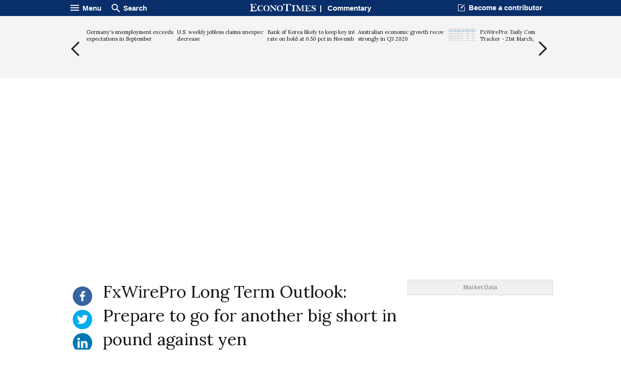

--- FILE ---
content_type: text/html; charset=UTF-8
request_url: https://www.econotimes.com/FxWirePro-Long-Term-Outlook-Prepare-to-go-for-another-big-short-in-pound-against-yen-436676
body_size: 16539
content:
<!DOCTYPE html>
<html lang="en">
<head>
    <meta charset="utf-8">
    <meta http-equiv="X-UA-Compatible" content="IE=edge"/>
    <title>FxWirePro Long Term Outlook: Prepare to go for another big short in pound against yen - EconoTimes</title>
            <meta name="Author" content="EconoTimes"/>
        <meta name="Copyright" content="2026 EconoTimes"/>
        <meta name="Keywords" content="Real-Time Economy News, Forex News, Digital Currency News, Economy Research, Economy Commentaries"/>
        <meta name="Description" content="EconoTimes is a fast growing non-partisan source of news and intelligence on global economy and financial markets, providing timely, relevant, and critical insights for market professionals and those who want to make informed investment decisions."/>
        <meta name="news_keywords" content="Commentary, Analysis"/>
        <link rel="canonical" href="https://econotimes.com/FxWirePro-Long-Term-Outlook-Prepare-to-go-for-another-big-short-in-pound-against-yen-436676">
    
    <meta http-equiv="content-language" content="en">
    <meta http-equiv="imagetoolbar" content="no">
    <link rel="shortcut icon" href="https://s1.econotimes.com/assets/images/econotimes/favicon.ico">

    <meta property="article:published_time" content="2016-12-06T14:05:15+00:00">
    <meta name="syndication-source" content="https://econotimes.com/FxWirePro-Long-Term-Outlook-Prepare-to-go-for-another-big-short-in-pound-against-yen-436676">


            <meta name="robots" content="index, follow"/>
        <meta name="Googlebot-news" content="index, follow"/>
    
            


        <meta property="og:type" content="article">
        <meta property="og:url" content="https://econotimes.com/FxWirePro-Long-Term-Outlook-Prepare-to-go-for-another-big-short-in-pound-against-yen-436676">
                    <meta property="og:site_name" content="EconoTimes">
            <meta property="og:title" content="FxWirePro Long Term Outlook: Prepare to go for another big short in pound against yen - EconoTimes">
            <meta property="og:description" content="After our previous call back in February, named, FxWirePro: Long-term outlook  Pound might drop to 121 against Yen available at http://www.econotimes.com/, where we suggested going short in pound against the yen at 168...">
            <meta property="og:image" content="https://www.econotimes.com/assets/images/econotimes/metaDefault2.png"/>

        
                    <meta name="twitter:card" content="summary_large_image">
            <meta name="twitter:site" content="@econodaily">
            <meta name="twitter:creator" content="@econodaily">
            <meta name="twitter:url" content="https://econotimes.com/FxWirePro-Long-Term-Outlook-Prepare-to-go-for-another-big-short-in-pound-against-yen-436676">
            <meta name="twitter:image" content="https://www.econotimes.com/assets/images/econotimes/metaDefault2.png"/>
            <meta name="twitter:domain" content="www.econotimes.com">
            <meta name="twitter:title" content="FxWirePro Long Term Outlook: Prepare to go for another big short in pound against yen - EconoTimes">
        
    

            <meta name="bm-site-verification" content="b332d18bd94f3be7d60b4f0e2976d0effa4255c4">
        <meta name="msvalidate.01" content="39D3850F3C9728569FD682F1B89862F7" />
        <meta name="naver-site-verification" content="6d98e26fa9df0d1312847cfe498dae3aed561a0d"/>
        <meta name="serppro-verification" content="RnYcdcCkTI-serp">
        <meta name="coinzilla" content="2a7a09c04fdf69b1bcdc2fdc5092e4e7" />
    
    <meta name="viewport" content="width=device-width, maximum-scale=1.0">

    <script type="text/javascript">
        window.baseUrl = 'https://s1.econotimes.com/assets/js';
        window.urlArgs = '20240419r1';
        var requirejs = {
            baseUrl: window.baseUrl,
            urlArgs: window.urlArgs
        };
    </script>

    <link rel="stylesheet" type="text/css" href="https://s1.econotimes.com/assets/css/econotimes/econoIndex.css?r=20230207r1"/>
    <link rel="stylesheet" type="text/css" href="https://s1.econotimes.com/assets/css/econotimes/econoSectionPage.css?r=20230207r1"/>
    <link rel="stylesheet" type="text/css" href="https://s1.econotimes.com/assets/css/econotimes/econoArchive.css?r=20230207r1"/>
    <link rel="stylesheet" type="text/css" media="(max-width: 1280px)" href="https://s1.econotimes.com/assets/css/econotimes/econoTablet.css?r=20230207r1"/>
    <link rel="stylesheet" type="text/css" href="https://s1.econotimes.com/assets/css/econotimes/promotionBannerV1.css?r=20230207r1"/>

    <!-- test -->
    <link href='https://fonts.googleapis.com/css?family=Lora' rel='stylesheet' type='text/css'>
    <script data-main="apps/www.js" src="https://s1.econotimes.com/assets/js/require.js?r=20240419r1"></script>

    <link rel="stylesheet" type="text/css" href="https://s1.econotimes.com/assets/css/jquery.mCustomScrollbar.css"/>
    <link rel="stylesheet" type="text/css" href="https://s1.econotimes.com/assets/css/owl.carousel.css?r=20230207r1"/>

    
    
    <link rel="stylesheet" type="text/css" href="https://s1.econotimes.com/assets/css/socialjs.css?r=20230207r1"/>
    <link rel="stylesheet" type="text/css" href="https://s1.econotimes.com/assets/css/econotimes/promotionBannerV2.css?r=20230207r1"/>

    <link rel="stylesheet" href="//maxcdn.bootstrapcdn.com/font-awesome/4.3.0/css/font-awesome.min.css">
    <link rel="stylesheet" type="text/css" href="https://s1.econotimes.com/assets/css/owl.carousel.css?r=20230207r1"/>
    <link rel="stylesheet" type="text/css" href="https://s1.econotimes.com/assets/css/econotimes/econoViewBanner.css?r=20230207r1"/>

    <style>
        .wbtz-floating-widget-container {
            position: fixed;
            bottom: 30px;
            z-index: 999999999999999999999999;
            margin: 30px 0;
            font-size: 12px;
            -webkit-box-shadow: 0 0 18px 0 rgba(0, 0, 0, .2);
            -moz-box-shadow: 0 0 18px 0 rgba(0, 0, 0, .2);
            box-shadow: 0 0 18px 0 rgba(0, 0, 0, .2);
            -webkit-transition: all .5s 0s ease-in-out;
            -moz-transition: all .5s 0s ease-in-out;
            -o-transition: all .5s 0s ease-in-out;
            -ms-transition: all .5s 0s ease-in-out;
            transition: all .5s 0s ease-in-out;
            font-family: Roboto, sans-serif;
            line-height: 1;
        }
    </style>



    

                    <script async src="https://pagead2.googlesyndication.com/pagead/js/adsbygoogle.js?client=ca-pub-3360944317827036" crossorigin="anonymous"></script>
        
        
        

        
            

        
    



                        

            
            
            <script>(function(w,d, s, id) {if(typeof(w.webpushr)!=='undefined') return;w.webpushr=w.webpushr||function(){(w.webpushr.q=w.webpushr.q||[]).push(arguments)};var js, fjs = d.getElementsByTagName(s)[0];js = d.createElement(s); js.id = id;js.async=1;js.src = "https://cdn.webpushr.com/app.min.js";
                    fjs.parentNode.appendChild(js);}(window,document, 'script', 'webpushr-jssdk'));
                webpushr('setup',{'key':'BE4bO8ipVUkgl4FN1vLnW-qFFCBuunf_IEI2vRjjiiFVg84J_Oha4EHR0hXLwP4Td9DXz9zUFkg1tEIHs2C0nD0' });</script>



            
            


            
            <!-- Google tag (gtag.js) -->
            <script async src="https://www.googletagmanager.com/gtag/js?id=G-R0CLJ4ZZJX"></script>
            <script>
                window.dataLayer = window.dataLayer || [];
                function gtag(){dataLayer.push(arguments);}
                gtag('js', new Date());

                gtag('config', 'G-R0CLJ4ZZJX');
            </script>


            
            

            </head>
<!-- Centered page -->
<body>



    <!---facebook tag--->
    <div id="fb-root"></div>
    <script>
        (function(d, s, id) {
            var js, fjs = d.getElementsByTagName(s)[0];
            if (d.getElementById(id)) return;
            js = d.createElement(s); js.id = id;
            js.src = "//connect.facebook.net/en_US/sdk.js#xfbml=1&version=v2.4";
            fjs.parentNode.insertBefore(js, fjs);
        }(document, 'script', 'facebook-jssdk'));
    </script>
<div id="wrap" >
            
        
        <div id="glvHeader" class="viewHeader">
            <div class="container">
                <div class="glvMenu">
                    <div class="right">
                        <p class="headBtn fnMenu">
                            <img src="https://s1.econotimes.com/assets/images/econotimes/main/icnMenuWhite.png"><span>Menu</span>
                        </p>
                        <p class="headBtn fnSearch">
                            <img src="https://s1.econotimes.com/assets/images/econotimes/main/icnSearchWhite.png"><span>Search
</span>
                        </p>
                    </div>
                    <div class="logoSectionName">
                        <a rel="nofollow" href="/"><img src="https://s1.econotimes.com/assets/images/econotimes/view/imgLogoSmall.svg"></a>&nbsp;&nbsp;|&nbsp;&nbsp;
                        <a rel="nofollow" href="commentary">Commentary</a>
                    </div>
                    <div class="left">
                        <div class="becomeContributor headerLinks">
                            <a rel="nofollow" href="/contribute">Become a contributor</a>
                        </div>
                        <div id="bookmark" class="bookmark headerLinks">
                            Bookmark Econotimes                        </div>
                    </div>
                </div>
                <div class="glvMenuScroll viewSide hide2">
                    <div class="right">
                        <p class="headBtn fnMenu">
                            <img src="https://s1.econotimes.com/assets/images/econotimes/main/icnMenuWhite.png"><span>Menu</span>
                        </p>
                    </div>
                    <div class="logoSectionName">
                        <a rel="nofollow" href="/"><img src="https://s1.econotimes.com/assets/images/econotimes/view/imgLogoSmall.svg"></a>&nbsp;&nbsp;|&nbsp;&nbsp;
                        <a rel="nofollow" href="commentary">Commentary</a>
                    </div>
                    <div class="left">
                        <p class="headBtn fnSearch">
                            <img src="https://s1.econotimes.com/assets/images/econotimes/main/icnSearchWhite.png"><span>Search
</span>
                        </p>
                    </div>
                </div>

            </div>
        </div>
        <div class="headContent">

            
                
            

            <div class="viewArticleSlide">
                <div class="container">
                    <div class="prev slideBtn"></div>
                    <div class="viewSlideArea">
                                                                                    <div class="item articleItem">
                                    <a rel="nofollow" href="/Germanys-unemployment-exceeds-expectations-in-September-1688786">
                                        <p class="title">
                                                                                        Germany's unemployment exceeds expectations in September                                        </p>
                                    </a>
                                </div>

                                                                
                                

                                                            <div class="item articleItem">
                                    <a rel="nofollow" href="/US-weekly-jobless-claims-unexpectedly-decrease-1688641">
                                        <p class="title">
                                                                                        U.S. weekly jobless claims unexpectedly decrease                                        </p>
                                    </a>
                                </div>

                                                                
                                

                                                            <div class="item articleItem">
                                    <a rel="nofollow" href="/Bank-of-Korea-likely-to-keep-key-interest-rate-on-hold-at-050-pct-in-November-1597042">
                                        <p class="title">
                                                                                        Bank of Korea likely to keep key interest rate on hold at 0.50 pct in November                                        </p>
                                    </a>
                                </div>

                                                                
                                

                                                            <div class="item articleItem">
                                    <a rel="nofollow" href="/Australian-economic-growth-recovers-strongly-in-Q3-2020-1597653">
                                        <p class="title">
                                                                                        Australian economic growth recovers strongly in Q3 2020                                        </p>
                                    </a>
                                </div>

                                                                
                                

                                                            <div class="item articleItem">
                                    <a rel="nofollow" href="/FxWirePro-Daily-Commodity-Tracker-21st-March-2022-1629660">
                                        <p class="title">
                                                                                            <img src="https://f1.econotimes.com/2022/03/q2wvx20nyg_th_57x70.png">
                                                                                        FxWirePro: Daily Commodity Tracker - 21st March, 2022                                        </p>
                                    </a>
                                </div>

                                                                
                                

                                                            <div class="item articleItem">
                                    <a rel="nofollow" href="/US-House-prices-increase-slightly-in-July-1688365">
                                        <p class="title">
                                                                                        U.S. House prices increase slightly in July                                        </p>
                                    </a>
                                </div>

                                                                
                                

                                                            <div class="item articleItem">
                                    <a rel="nofollow" href="/Bank-Indonesia-keeps-key-interest-rate-on-hold-at-375-pct-1598679">
                                        <p class="title">
                                                                                        Bank Indonesia keeps key interest rate on hold at 3.75 pct                                        </p>
                                    </a>
                                </div>

                                                                
                                

                                                            <div class="item articleItem">
                                    <a rel="nofollow" href="/Swedish-economic-sentiment-indicator-rises-in-November-1597229">
                                        <p class="title">
                                                                                        Swedish economic sentiment indicator rises in November                                        </p>
                                    </a>
                                </div>

                                                                
                                

                                                            <div class="item articleItem">
                                    <a rel="nofollow" href="/Philippine-central-bank-keeps-interest-rate-unchanged-at-2-pct-1598697">
                                        <p class="title">
                                                                                        Philippine central bank keeps interest rate unchanged at 2 pct                                        </p>
                                    </a>
                                </div>

                                                                
                                

                                                            <div class="item articleItem">
                                    <a rel="nofollow" href="/Canadian-employment-likely-declined-in-November-jobless-rate-to-have-risen-to-9-pct-1597660">
                                        <p class="title">
                                                                                        Canadian employment likely declined in November, jobless rate to have risen to 9 pct                                        </p>
                                    </a>
                                </div>

                                                                
                                

                                                            <div class="item articleItem">
                                    <a rel="nofollow" href="/US-Q3-economic-growth-unrevised-in-second-estimate-1597157">
                                        <p class="title">
                                                                                        U.S. Q3 economic growth unrevised in second estimate                                        </p>
                                    </a>
                                </div>

                                                                
                                

                                                            <div class="item articleItem">
                                    <a rel="nofollow" href="/UKs-flash-PMI-indices-indicate-decline-in-business-activity-in-November-composite-index-falls-to-474-1596940">
                                        <p class="title">
                                                                                        U.K.’s flash PMI indices indicate decline in business activity in November, composite index falls to 47.4                                        </p>
                                    </a>
                                </div>

                                                                
                                

                                                            <div class="item articleItem">
                                    <a rel="nofollow" href="/US-existing-home-sales-rise-above-expectations-in-October-1596748">
                                        <p class="title">
                                                                                        U.S. existing home sales rise above expectations in October                                        </p>
                                    </a>
                                </div>

                                                                
                                

                                                            <div class="item articleItem">
                                    <a rel="nofollow" href="/Malaysian-headline-inflation-falls-further-in-October-likely-to-remain-negative-in-2020-1597128">
                                        <p class="title">
                                                                                        Malaysian headline inflation falls further in October, likely to remain negative in 2020                                        </p>
                                    </a>
                                </div>

                                                                
                                

                                                            <div class="item articleItem">
                                    <a rel="nofollow" href="/Reserve-Bank-of-India-likely-to-stand-pat-in-December-1597670">
                                        <p class="title">
                                                                                        Reserve Bank of India likely to stand pat in December                                        </p>
                                    </a>
                                </div>

                                                                
                                

                                                            <div class="item articleItem">
                                    <a rel="nofollow" href="/US-personal-income-and-spending-rose-less-than-expected-in-August-1688852">
                                        <p class="title">
                                                                                        U.S. personal income and spending rose less than expected in August                                        </p>
                                    </a>
                                </div>

                                                                
                                

                                                            <div class="item articleItem">
                                    <a rel="nofollow" href="/Best-Gold-Stocks-to-Buy-Now-AABB-GOLD-GDX-1610787">
                                        <p class="title">
                                                                                            <img src="https://f1.econotimes.com/2021/06/0iwnx1aqgw_th_57x70.png">
                                                                                        Best Gold Stocks to Buy Now: AABB, GOLD, GDX                                        </p>
                                    </a>
                                </div>

                                                                
                                

                                                                        </div>
                    <div class="next slideBtn"></div>
                </div>
            </div>
                    </div>
        <div class="mask" id="searchMask"></div>
        <div id="searchArea" class="scroll">
            <form name="formSearch" action="/search" method="get">
                <input type="text" name="v" id="globSearch" placeholder="Enter Keyword"/>
                <button type="submit" class="searchBtn" name="search">Search
</button>
            </form>
        </div>
        <div class="mask" id="displayMask"></div>
    
    <div class="navWrap" id="navWrap">
        <div class="nav">
            <div id="navHide">
                <div class="navHideWrap"><img src="https://s1.econotimes.com/assets/images/econotimes/btnClose_v2.png" alt=""></div>
            </div>
            <div class="navScroll">
                <ul class="category">






                    <li class="topNav"><a rel="nofollow" href="/">News <img src="https://s1.econotimes.com/assets/images/econotimes/icnArrowDown.png" alt=""></a></li>
                    <li class="subNav"><a rel="nofollow" href="/economy">Economy <img src="https://s1.econotimes.com/assets/images/econotimes/icnNavArrow.png" alt="" ></a></li>
                    <li class="subNav"><a rel="nofollow" href="/central-bank">Central Banks	 <img src="https://s1.econotimes.com/assets/images/econotimes/icnNavArrow.png" alt=""></a></li>

                                            <li class="subNav"><a rel="nofollow" href="/commentaries">Investing<img src="https://s1.econotimes.com/assets/images/econotimes/icnNavArrow.png" alt=""></a></li>
                                        <li class="subNav"><a rel="nofollow" href="/research">Research <img src="https://s1.econotimes.com/assets/images/econotimes/icnNavArrow.png" alt=""></a></li>
                    <li class="subNav"><a rel="nofollow" href="/roundups">Roundups	 <img src="https://s1.econotimes.com/assets/images/econotimes/icnNavArrow.png" alt=""></a></li>
                    <li class="subNav"><a rel="nofollow" href="/digital-currency">Digital Currency	 <img src="https://s1.econotimes.com/assets/images/econotimes/icnNavArrow.png" alt=""></a></li>
                    <li class="subNav"><a rel="nofollow" href="/insights">Insights <img src="https://s1.econotimes.com/assets/images/econotimes/icnNavArrow.png" alt=""></a></li>
                    <li class="subNav"><a rel="nofollow" href="/technical-analysis">Technical Analysis	 <img src="https://s1.econotimes.com/assets/images/econotimes/icnNavArrow.png" alt=""></a></li>
                    <li class="subNav "><a rel="nofollow" href="/technology">Technology	 <img src="https://s1.econotimes.com/assets/images/econotimes/icnNavArrow.png" alt=""></a></li>
                    <li class="subNav"><a rel="nofollow" href="/business">Business <img src="https://s1.econotimes.com/assets/images/econotimes/icnNavArrow.png" alt=""></a></li>
                    <li class="subNav "><a rel="nofollow" href="/law">Law <img src="https://s1.econotimes.com/assets/images/econotimes/icnNavArrow.png" alt=""></a></li>
                    <li class="subNav "><a rel="nofollow" href="/health">Health <img src="https://s1.econotimes.com/assets/images/econotimes/icnNavArrow.png" alt=""></a></li>
                    <li class="subNav "><a rel="nofollow" href="/nature">Nature <img src="https://s1.econotimes.com/assets/images/econotimes/icnNavArrow.png" alt=""></a></li>
                    <li class="subNav "><a rel="nofollow" href="/fintech">Fintech <img src="https://s1.econotimes.com/assets/images/econotimes/icnNavArrow.png" alt=""></a></li>
                    <li class="subNav "><a rel="nofollow" href="/science">Science <img src="https://s1.econotimes.com/assets/images/econotimes/icnNavArrow.png" alt=""></a></li>
                    
                                                            <li class="topNav "><a rel="nofollow" href="/topics">Topic <img src="https://s1.econotimes.com/assets/images/econotimes/icnNavArrow.png" alt=""></a></li>
                    <li class="topNav"><a rel="nofollow" href="/contributors">Opinions <img src="https://s1.econotimes.com/assets/images/econotimes/icnNavArrow.png" alt=""></a></li>






                </ul>
                <ul class="service">
                    <li><a rel="nofollow" href="/about">About us</a></li>
                    <li><a rel="nofollow" href="/advertise">Advertise With Us	</a></li>
                    <li><a rel="nofollow" href="/contribute">Contribute	</a></li>
                    <li><a rel="nofollow" href="/contact">Contact us	</a></li>
                    <li><a rel="nofollow" href="http://www.fxwirepro.com/" target="_blank">Institutional Service	</a></li>
                </ul>
                <ul class="policy">
                    <li><a rel="nofollow" href="/policy">Privacy Policy	</a></li>
                    <li><a rel="nofollow" href="/terms">Terms of Service	</a></li>
                    <li><a rel="nofollow" href="/disclaimer">Disclaimer	</a></li>
                </ul>
                <ul class="copy">
                    <li>&copy;Econometrics LLC <span class="year"></span>. All Rights Reserved.			</li>
                </ul>
            </div>
        </div>
    </div>
    

    <!--content-->
    

    <div class=" viewContainerMiddle  ">
                                    <div class="viewAdBanner viewAdBannerLeft">
                                    </div>
                            <div class="viewSectionWrap">
            <div id="sectionFrame">

                
    <div id="view" class="articleView" lang="en">
        <div class="quickMenu ">
            
            <div class="selectLangWrap">
                            </div>
            
                            <ul id="quickMenu">
                    <li class="hide"><img src="https://s1.econotimes.com/assets/images/econotimes/view/icnSaveForLater.png" title="Save this article for later" alt="Save article"></li>
                    <li><a rel="nofollow" class="sharebutton facebook" data-sharetype="facebook" data-text="FxWirePro Long Term Outlook: Prepare to go for another big short in pound against yen - EconoTimes" title="Share this on Facebook" href="#"><img src="https://s1.econotimes.com/assets/images/econotimes/view/icnFacebook.svg"> <p class="count"> </p></a></li>
                    <li><a rel="nofollow" class="sharebutton twitter" data-sharetype="twitter" data-text="FxWirePro Long Term Outlook: Prepare to go for another big short in pound against yen - EconoTimes" title="Share this on Twitter" href="#"><img src="https://s1.econotimes.com/assets/images/econotimes/view/icnTwiiter.svg"> <p class="count"> </p></a></li>
                    
                    <li><a rel="nofollow" class="sharebutton linkedin" data-sharetype="linkedin" data-text="FxWirePro Long Term Outlook: Prepare to go for another big short in pound against yen - EconoTimes" title="Share this on LinkedIn" href="#"><img src="https://s1.econotimes.com/assets/images/econotimes/view/icnLinkedIn.svg"> <p class="count"> </p></a></li>
                    <li><a rel="nofollow" class="sharebutton reddit" data-sharetype="reddit" data-text="FxWirePro Long Term Outlook: Prepare to go for another big short in pound against yen - EconoTimes" title="Share on reddit" href="#"><img src="https://s1.econotimes.com/assets/images/econotimes/view/icnReddit.svg"> <p class="count"> </p></a></li>
                    <li><a rel="nofollow" class="sharebutton pinterest" title="Share on Pinterest" data-pin-do="buttonPin" href="https://www.pinterest.com/pin/create/button/?url=https://econotimes.com/FxWirePro-Long-Term-Outlook-Prepare-to-go-for-another-big-short-in-pound-against-yen-436676/&media=https://www.econotimes.com/assets/images/econotimes/metaDefault.png&description=FxWirePro Long Term Outlook: Prepare to go for another big short in pound against yen - EconoTimes" data-pin-custom="true"><img src="https://s1.econotimes.com/assets/images/econotimes/view/icnPinterest.svg"></a> <span class="count"> </span></li>
                    <li id="txtZoom" class="txtCtrlBtn"><img src="https://s1.econotimes.com/assets/images/econotimes/view/icnTextPlus.svg" title="Increase text size" alt="Increase text size"></li>
                    <li id="txtOut" class="txtCtrlBtn"><img src="https://s1.econotimes.com/assets/images/econotimes/view/icnTextMinus.svg" title="Decrease text size" alt="Decrease text size"></li>
                </ul>
                
                        
        </div>
        <div class="articleViewWrap">
            <h1 class="title" style="font-size: 35px;font-family: 'lora';font-weight: 400;line-height: 1.4em;"> FxWirePro Long Term Outlook: Prepare to go for another big short in pound against yen</h1>

            
                        <div class="articleImgArea ">
                                    <div wibbitz="embed-main-player"></div>
                            </div>
                            <div class="articleInfo">
                    Tuesday, December 6, 2016 2:05 PM  UTC                                            
                                    </div>
            


            
            <div class="articleContent">
                

                <article class="viewArticle">
                    <p>After our previous call back in February, named, <strong>&ldquo;FxWirePro: Long-term outlook &ndash; Pound might drop to 121 against Yen&rdquo; </strong>available at <a href="https://www.econotimes.com/">http://www.econotimes.com/</a>, where we suggested going short in pound against the yen at 168 with a target around 121, reached our target back in October (almost, pound reached 124.7 against the yen), we are ready to go for another long term call in the pound/yen.</p>

<p>Recently, the pound has benefited from the High Court&rsquo;s decision that the government would have to seek approval of the parliament for triggering Article 50 of the Lisbon Treaty, while yen has dropped amid a stronger dollar, lack of risk aversion and as 1-year USD/JPY basis swap reached the highest level since 2008 financial crisis.</p>

<p>Due to change in fundamentals, GBP/JPY rose for eight consecutive weeks (including current), which is the highest since June last year, when it rose for 11 consecutive weeks. However, we suspect the tide to change once more as the fundamental risks that await the pound is extreme in nature. We are getting ready to once again call a short in the pound against yen, with a stop loss around 160 and target probably beyond 100 on the downside. We suspect the 150 area would become appropriate to trigger fresh shorts. However, as of now, we are waiting at the&nbsp;sideline and closely monitoring the exchange rate.</p>

<p>&nbsp;</p>                    
                </article>

                

                                    
                    

                    

                    

                    
                                

                                    
                
                



                

                

                


                

                
                                                            <div class="commentPlugIn" style="border-top: 1px solid #a1a1a1;">
                            <script src="https://cdn.fastcomments.com/js/embed-v2.min.js"></script>
                            <div id="fastcomments-widget"></div>
                            <script>
                                FastCommentsUI(document.getElementById('fastcomments-widget'), {
                                    tenantId: '-A9VyCivUE8w'
                                });
                            </script>

                            <!--spot.im-->
                            
                        </div>
                                    

                
                <div class="editorPick">
                    <h2 class="editorPickTitle">Editor's Picks</h2>
                    <div class="editorPickWrap table">
                        <div class="row tableRow">
                                                                                    <div class="pickItem articleWrap tableCell">
                                <a rel="nofollow" href="/Breathing-through-your-nose-when-you-exercise-may-make-your-runs-easier-1663356">
                                    <img src="https://f1.econotimes.com/2023/09/qy7ztt1jte_th_192x136.jpg">                                    <p class="title ">Breathing through your nose when you exercise may make your runs easier</p>
                                </a>
                            </div>
                                                                                    <div class="pickItem articleWrap tableCell">
                                <a rel="nofollow" href="/Entrepreneurs-are-facing-a-mental-health-crisis--heres-how-to-help-them-1663300">
                                    <img src="https://f1.econotimes.com/2023/09/39rw0l9keh_th_192x136.jpg">                                    <p class="title ">Entrepreneurs are facing a mental health crisis — here's how to help them</p>
                                </a>
                            </div>
                                                                                    <div class="pickItem articleWrap tableCell">
                                <a rel="nofollow" href="/Are-fish-oil-supplements-as-healthy-as-we-think-And-is-eating-fish-better-1663227">
                                    <img src="https://f1.econotimes.com/2023/09/awmopd5nza_th_192x136.jpg">                                    <p class="title ">Are fish oil supplements as healthy as we think? And is eating fish better?</p>
                                </a>
                            </div>
                                                                                </div>
                        <div class="row tableRow">
                                                        <div class="pickItem articleWrap tableCell">
                                <a rel="nofollow" href="/Will-AI-kill-our-creativity-It-could--if-we-dont-start-to-value-and-protect-the-traits-that-make-us-human-1663435">
                                    <img src="https://f1.econotimes.com/2023/09/am4i4cl280_th_192x136.jpg">                                    <p class="title ">Will AI kill our creativity? It could – if we don’t start to value and protect the traits that make us human</p>
                                </a>
                            </div>
                                                                                    <div class="pickItem articleWrap tableCell">
                                <a rel="nofollow" href="/Does-AI-have-a-right-to-free-speech-Only-if-it-supports-our-right-to-free-thought-1663398">
                                    <img src="https://f1.econotimes.com/2023/09/vis1fvtkyt_th_192x136.jpg">                                    <p class="title ">Does AI have a right to free speech? Only if it supports our right to free thought</p>
                                </a>
                            </div>
                                                                                    <div class="pickItem articleWrap tableCell">
                                <a rel="nofollow" href="/How-can-I-lower-my-cholesterol-Do-supplements-work-How-about-psyllium-or-probiotics-1662750">
                                    <img src="https://f1.econotimes.com/2023/09/r0smp2qlul_th_192x136.jpg">                                    <p class="title ">How can I lower my cholesterol? Do supplements work? How about psyllium or probiotics?</p>
                                </a>
                            </div>
                                                                                </div>
                        <div class="row tableRow">
                                                        <div class="pickItem articleWrap tableCell">
                                <a rel="nofollow" href="/Why-we-need-to-set-limits-on-sperm-donation-1661551">
                                    <img src="https://f1.econotimes.com/2023/08/tflta3jc07_th_192x136.jpg">                                    <p class="title ">Why we need to set limits on sperm donation</p>
                                </a>
                            </div>
                                                                                    <div class="pickItem articleWrap tableCell">
                                <a rel="nofollow" href="/Aging-with-a-healthy-brain-How-lifestyle-changes-could-help-prevent-up-to-40-of-dementia-cases-1661474">
                                    <img src="https://f1.econotimes.com/2023/08/yy7c6ioof4_th_192x136.jpg">                                    <p class="title ">Aging with a healthy brain: How lifestyle changes could help prevent up to 40% of dementia cases</p>
                                </a>
                            </div>
                                                                                    <div class="pickItem articleWrap tableCell">
                                <a rel="nofollow" href="/Seven-techniques-to-avoid-weight-regain-approved-by-experts-1660094">
                                    <img src="https://f1.econotimes.com/2023/07/v73e5bkes2_th_192x136.jpg">                                    <p class="title ">Seven techniques to avoid weight regain, approved by experts</p>
                                </a>
                            </div>
                                                    </div>
                    </div>
                </div>

            </div>

            
        </div>
                    
            
            <script>
                
            </script>
            </div>


            </div>
            <div class="rightSection">
                                

                                    
                                <div id="liveUpdate" class="liveUpdate">
                    <ul class="tabMenu">
                        
                        <li class="pointer" data-tab="#marketData">Market Data	</li>
                    </ul>
                    
                    

                    
                    <div id="marketData" class="tabBox ui-state-active">
                        <div id="widget">
                                                            

                                <!-- TradingView Widget BEGIN -->
                                <div class="tradingview-widget-container">
                                    <div class="tradingview-widget-container__widget"></div>
                                    <div class="tradingview-widget-copyright"><a href="https://www.tradingview.com" rel="noopener" target="_blank"><span class="blue-text">Market Data</span></a> by TradingView</div>
                                    <script type="text/javascript" src="https://s3.tradingview.com/external-embedding/embed-widget-market-overview.js" async>
                                        {
                                            "colorTheme": "light",
                                            "dateRange": "3m",
                                            "showChart": true,
                                            "locale": "en",
                                            "largeChartUrl": "",
                                            "isTransparent": false,
                                            "width": "300",
                                            "height": "424",
                                            "plotLineColorGrowing": "rgba(33, 150, 243, 1)",
                                            "plotLineColorFalling": "rgba(33, 150, 243, 1)",
                                            "gridLineColor": "rgba(233, 233, 234, 1)",
                                            "scaleFontColor": "rgba(120, 123, 134, 1)",
                                            "belowLineFillColorGrowing": "rgba(33, 150, 243, 0.12)",
                                            "belowLineFillColorFalling": "rgba(33, 150, 243, 0.12)",
                                            "symbolActiveColor": "rgba(33, 150, 243, 0.12)",
                                            "tabs": [
                                            {
                                                "title": "Indices",
                                                "symbols": [
                                                    {
                                                        "s": "OANDA:SPX500USD",
                                                        "d": "S&P 500"
                                                    },
                                                    {
                                                        "s": "OANDA:NAS100USD",
                                                        "d": "Nasdaq 100"
                                                    },
                                                    {
                                                        "s": "FOREXCOM:DJI",
                                                        "d": "Dow 30"
                                                    },
                                                    {
                                                        "s": "INDEX:NKY",
                                                        "d": "Nikkei 225"
                                                    },
                                                    {
                                                        "s": "INDEX:DEU30",
                                                        "d": "DAX Index"
                                                    },
                                                    {
                                                        "s": "OANDA:UK100GBP",
                                                        "d": "FTSE 100"
                                                    }
                                                ],
                                                "originalTitle": "Indices"
                                            },
                                            {
                                                "title": "Commodities",
                                                "symbols": [
                                                    {
                                                        "s": "CME_MINI:ES1!",
                                                        "d": "E-Mini S&P"
                                                    },
                                                    {
                                                        "s": "CME:6E1!",
                                                        "d": "Euro"
                                                    },
                                                    {
                                                        "s": "COMEX:GC1!",
                                                        "d": "Gold"
                                                    },
                                                    {
                                                        "s": "NYMEX:CL1!",
                                                        "d": "Crude Oil"
                                                    },
                                                    {
                                                        "s": "NYMEX:NG1!",
                                                        "d": "Natural Gas"
                                                    },
                                                    {
                                                        "s": "CBOT:ZC1!",
                                                        "d": "Corn"
                                                    }
                                                ],
                                                "originalTitle": "Commodities"
                                            },
                                            {
                                                "title": "Bonds",
                                                "symbols": [
                                                    {
                                                        "s": "CME:GE1!",
                                                        "d": "Eurodollar"
                                                    },
                                                    {
                                                        "s": "CBOT:ZB1!",
                                                        "d": "T-Bond"
                                                    },
                                                    {
                                                        "s": "CBOT:UB1!",
                                                        "d": "Ultra T-Bond"
                                                    },
                                                    {
                                                        "s": "EUREX:FGBL1!",
                                                        "d": "Euro Bund"
                                                    },
                                                    {
                                                        "s": "EUREX:FBTP1!",
                                                        "d": "Euro BTP"
                                                    },
                                                    {
                                                        "s": "EUREX:FGBM1!",
                                                        "d": "Euro BOBL"
                                                    }
                                                ],
                                                "originalTitle": "Bonds"
                                            },
                                            {
                                                "title": "Forex",
                                                "symbols": [
                                                    {
                                                        "s": "FX:EURUSD"
                                                    },
                                                    {
                                                        "s": "FX:GBPUSD"
                                                    },
                                                    {
                                                        "s": "FX:USDJPY"
                                                    },
                                                    {
                                                        "s": "FX:USDCHF"
                                                    },
                                                    {
                                                        "s": "FX:AUDUSD"
                                                    },
                                                    {
                                                        "s": "FX:USDCAD"
                                                    }
                                                ],
                                                "originalTitle": "Forex"
                                            }
                                        ]
                                        }
                                    </script>
                                </div>
                                <!-- TradingView Widget END -->

                                                    </div>
                    </div>
                    <div class="tradingview-widget-copyright">
                        <a href="https://www.tradingview.com/markets/" rel="noopener" target="_blank"><span class="blue-text">Financial Markets</span></a>
                        by TradingView
                    </div>
                </div>
                
                    

                    

                    


                
                <!---most popular--->
                <div class="mostPopular rightBox">
                    <div class="title">Most Popular	</div>
                    <div class="mostPopularList">
                        <div class="table">
                                                            <div class="tableRow">
                                    <div class="tableCell count">1</div>
                                    <div class="tableCell">
                                        <p>                                            <a rel="nofollow" href="/Japan-PM-Sanae-Takaichi-Clarifies-Taiwan-Stance-Stresses-Importance-of-US-Alliance-1731939">
                                                                                                Japan PM Sanae Takaichi Clarifies Taiwan Stance, Stresses Importance of U.S. Alliance</a></p>
                                        
                                        <img src="https://f1.econotimes.com/2025/11/glkgfx8gk0_th_70x46.jpg" class="articleImg">                                    </div>
                                </div>
                                                            <div class="tableRow">
                                    <div class="tableCell count">2</div>
                                    <div class="tableCell">
                                        <p>                                            <a rel="nofollow" href="/Citigroup-Faces-Lawsuit-Over-Alleged-Sexual-Harassment-by-Top-Wealth-Executive-1731929">
                                                                                                Citigroup Faces Lawsuit Over Alleged Sexual Harassment by Top Wealth Executive</a></p>
                                        
                                        <img src="https://f1.econotimes.com/2024/12/mn5kzoizfi_th_70x46.jpg" class="articleImg">                                    </div>
                                </div>
                                                            <div class="tableRow">
                                    <div class="tableCell count">3</div>
                                    <div class="tableCell">
                                        <p>                                            <a rel="nofollow" href="/California-Governor-Gavin-Newsom-Launches-Review-Into-Alleged-TikTok-Content-Suppression-After-US-Ownership-Deal-1731937">
                                                                                                California Governor Gavin Newsom Launches Review Into Alleged TikTok Content Suppression After U.S. Ownership Deal</a></p>
                                        
                                        <img src="https://f1.econotimes.com/2025/06/aaq8f7ftok_th_70x46.jpg" class="articleImg">                                    </div>
                                </div>
                                                            <div class="tableRow">
                                    <div class="tableCell count">4</div>
                                    <div class="tableCell">
                                        <p>                                            <a rel="nofollow" href="/Micron-to-Expand-Memory-Chip-Manufacturing-Capacity-in-Singapore-Amid-Global-Shortage-1731935">
                                                                                                Micron to Expand Memory Chip Manufacturing Capacity in Singapore Amid Global Shortage</a></p>
                                        
                                        <img src="https://f1.econotimes.com/2025/10/2fll85wvxj_th_70x46.jpeg" class="articleImg">                                    </div>
                                </div>
                                                            <div class="tableRow">
                                    <div class="tableCell count">5</div>
                                    <div class="tableCell">
                                        <p>                                            <a rel="nofollow" href="/Philippines-and-US-Conduct-Joint-Naval-Exercises-at-Scarborough-Shoal-Amid-South-China-Sea-Tensions-1731942">
                                                                                                Philippines and U.S. Conduct Joint Naval Exercises at Scarborough Shoal Amid South China Sea Tensions</a></p>
                                        
                                        <img src="https://f1.econotimes.com/2025/02/azlin7uqx5_th_70x46.png" class="articleImg">                                    </div>
                                </div>
                                                            <div class="tableRow">
                                    <div class="tableCell count">6</div>
                                    <div class="tableCell">
                                        <p>                                            <a rel="nofollow" href="/Alibaba-Backed-Moonshot-AI-Unveils-Kimi-K25-to-Challenge-Chinas-AI-Rivals-1731960">
                                                                                                Alibaba-Backed Moonshot AI Unveils Kimi K2.5 to Challenge China’s AI Rivals</a></p>
                                        
                                        <img src="https://f1.econotimes.com/2016/11/jmd7rhc388_th_70x46.jpg" class="articleImg">                                    </div>
                                </div>
                                                            <div class="tableRow">
                                    <div class="tableCell count">7</div>
                                    <div class="tableCell">
                                        <p>                                            <a rel="nofollow" href="/ASMLs-EUV-Monopoly-Powers-the-Global-AI-Chip-Boom-1731959">
                                                                                                ASML’s EUV Monopoly Powers the Global AI Chip Boom</a></p>
                                        
                                        <img src="https://f1.econotimes.com/2025/07/dopbi5b585_th_70x46.jpg" class="articleImg">                                    </div>
                                </div>
                                                            <div class="tableRow">
                                    <div class="tableCell count">8</div>
                                    <div class="tableCell">
                                        <p>                                            <a rel="nofollow" href="/OCBC-Raises-Gold-Price-Forecast-to-5600-as-Structural-Demand-and-Uncertainty-Persist-1731958">
                                                                                                OCBC Raises Gold Price Forecast to $5,600 as Structural Demand and Uncertainty Persist</a></p>
                                        
                                        <img src="https://f1.econotimes.com/2025/02/jsa3etje0h_th_70x46.jpg" class="articleImg">                                    </div>
                                </div>
                                                            <div class="tableRow">
                                    <div class="tableCell count">9</div>
                                    <div class="tableCell">
                                        <p>                                            <a rel="nofollow" href="/Israel-Recovers-Remains-of-Last-Gaza-Hostage-Advancing-US-Backed-Plan-to-End-War-1731941">
                                                                                                Israel Recovers Remains of Last Gaza Hostage, Advancing U.S.-Backed Plan to End War</a></p>
                                        
                                        <img src="https://f1.econotimes.com/2025/10/ciivpz3qx2_th_70x46.jpg" class="articleImg">                                    </div>
                                </div>
                                                            <div class="tableRow">
                                    <div class="tableCell count">10</div>
                                    <div class="tableCell">
                                        <p>                                            <a rel="nofollow" href="/UK-Politicians-Call-for-Full-Competition-Review-of-Netflixs-Warner-Bros-Discovery-Deal-1731961">
                                                                                                UK Politicians Call for Full Competition Review of Netflix’s Warner Bros Discovery Deal</a></p>
                                        
                                        <img src="https://f1.econotimes.com/2025/01/xidmxw8lov_th_70x46.jpg" class="articleImg">                                    </div>
                                </div>
                                                    </div>
                    </div>
                </div>
                <!---most popular ends--->


                <div class="rightBanner small" style="background-color:#ffffff;">
                                                                                </div>

                                <!--calendar-->
                
                <!--calendar ends-->
                
                                    



                    



                    

                
                                    
                    <div class="facebookWidget" style="margin-top:20px;margin-bottom:10px;">
                        <div class="fb-page" data-href="https://www.facebook.com/pages/EconoTimes/495836430568048" data-width="300" data-height="600" data-small-header="false" data-adapt-container-width="true" data-hide-cover="false" data-show-facepile="true" data-show-posts="true">
                            <div class="fb-xfbml-parse-ignore"><blockquote cite="https://www.facebook.com/pages/EconoTimes/495836430568048"><a rel="nofollow" href="https://www.facebook.com/pages/EconoTimes/495836430568048">EconoTimes</a></blockquote></div>
                        </div>
                    </div>
                    
                



                

                    

                    
                        

                        

                    

                
            </div>
        </div>
        
                    
            </div>



    <div id="footer" class="footer">
        <p class="footerTop container">
            <span class="backToTop">Back to Top ▲</span>
        </p>
        <div class="footerContentWrap">
            <div class="container">
                <div class="footerContentTop">
                    <p class="copyWrite">
                        

                        
                        &copy;PUBLISH Holdings <span class="year"></span>. All Rights Reserved. By using this site, you agree to the Terms of Service, Privacy Policy, and Cookie Policy.                    </p>
                    <div class="floatRight">
                                                    <!-- sns links --->
                            <ul class="snsLinks">
                                <li class="twitter"><a rel="nofollow" href="https://twitter.com/@econodaily" target="_blank"></a></li>
                                <li class="facebook"><a rel="nofollow" href="https://www.facebook.com/pages/EconoTimes/495836430568048" target="_blank"></a></li>
                                <li class="linkedIn"><a rel="nofollow" href="https://www.linkedin.com/company/econotimes" target="_blank"></a></li>
                                <li class="flipboard"><a rel="nofollow" href="https://flipboard.com/@econotimes" target="_blank"></a></li>
                                <li class="soundCloud"><a rel="nofollow" href="https://soundcloud.com/econotimes/" target="_blank"></a></li>
                            </ul>
                            <!-- sns links end--->
                                            </div>
                    <ul class="footerLinkMenu">
                        <li><a rel="nofollow" href="/about">About us</a></li>
                        <li><a rel="nofollow" href="/advertise">Advertise with us	</a></li>
                        <li><a rel="nofollow" href="/contribute">Contribute	</a></li>
                        <li><a rel="nofollow" href="/contact">Contact Us	</a></li>

                    </ul>
                </div>

                <p>Disclaimer: EconoTimes provides references and links to selected blogs and other sources of economic and market information as an educational service to its clients and prospects and does not endorse the opinions or recommendations of the blogs or other sources of information. Clients and prospects are advised to carefully consider the opinions and analysis offered in the blogs or other information sources in the context of the client or prospect's individual analysis and decision making. None of the blogs or other sources of information is to be considered as constituting a track record. Past performance is no guarantee of future results and EconoTimes specifically advises clients and prospects to carefully review all claims and representations made by advisors, bloggers, money managers and system vendors before investing any funds or opening an account with any Brokerage. Any news, opinions, research, data, or other information contained within this website is provided as general market commentary and does not constitute investment or trading advice. EconoTimes expressly disclaims any liability for any lost principal or profits without limitation which may arise directly or indirectly from the use of or reliance on such information. As with all such advisory services, past results are never a guarantee of future results.</p>

                

                
            </div>
        </div>
    </div>
</div>

<!-- pro subscribe ad popup -->
<div id="adPopup" class="modalDialog">
    <div class="popupContentWrap">
        <img src="https://s1.econotimes.com/assets/images/econotimes/btnClose_v3.png" class="close closeCookie" alt="Close" title="Close Popup" >
        <h2>Welcome to EconoTimes</h2>
        <p>Sign up for daily updates for the most important<br>
            stories unfolding in the <span class="point">global economy</span>.</p>
        <form method="post" name="freeAccessForm" id="freeAccessForm">
            <div class="emailWrap">
                <input type="text" name="email" class="mailDirect" placeholder="Enter your E-mail">
                <input type="submit" id="btnMailDirect" value="Subscribe">
            </div>
        </form>
        <a rel="nofollow" href="https://play.google.com/store/apps/details?id=app1.econotimes.com" target="_blank"><img src="https://s1.econotimes.com/assets/images/econotimes/ad/imgGoogle270.png" alt=""></a>
    </div>
    <div class="popupMask"></div>
</div>
<!-- ad popup ends -->

<script type="text/javascript">
    require(['base'], function () {
        require(['popup', 'moment', 'jquery.scroll', 'moment-timezone', 'jqueryui'], function (popup, moment) {
            

            

            

            $('.fnMenu').on('click', function(){
                $('.navWrap').toggle('slide', 'left', 300);
                $('#displayMask').toggle();
            });

            
            $('#displayMask, #navHide').on('click', function() {
                $('.navWrap').toggle('slide', 'left', 500);
                $('#displayMask').toggle();
                return false;
            });

            
            $('.fnSearch , #searchMask').on('click', function(){
                $('#searchArea').slideToggle(300);
                $('#searchMask').toggle();
                if($('#searchArea').css('display','block')){
                    $('#searchArea input[type=text]').focus()
                }
            });

            
            $.blink = function(){
                var s = new Date().getSeconds();
                //짝수초마다 visible
                if (s % 2 == 0){
                    $('.headInfoText span.colon').addClass('blink');
                }else  $('.headInfoText span.colon').removeClass('blink');
            };


            
            moment.tz.add([
                'Asia/Beijing|EST CST|-80|0|',
                //'America/New_York|EST EDT|50 40|0101|1Lz50 1zb0 Op0'
            ]);

            
            $.nowClock = function() {
                var today = new Date();

                // var today = now.toISOString();

                //console.log(today)
                var h = today.getUTCHours();
                var ampm = h >= 12 ? 'PM' : 'AM';
                h = h % 12;
                h = h ? h : 12;
                var m = today.getUTCMinutes();
                var s = today.getUTCSeconds();
                h = checkTime(h);
                m = checkTime(m);
                s = checkTime(s);

                var presentDate;

                                    var utcTime = moment().utc(today);
                    //var options = {weekday: 'short', year: 'numeric', month: 'short', day: 'numeric'};
                    presentDate = utcTime.format('ddd, ll') + ' ' + h + '<span class="colon">:</span>' + m + ' ' + ampm;
                                if(document.getElementById('nowTime')) document.getElementById('nowTime').innerHTML = presentDate;

                //$('#nowTime').html(presentDate);
            };

            function checkTime(i) {
                if (i < 10) {
                    i = "0" + i
                }
                return i;
            }

            setInterval(function(){
                $.nowClock();
                $.blink();
            }, 1000);

            
            $('#liveUpdate ul.tabMenu li').click(function(){
                var tab_id = $(this).attr('data-tab');

                $('#liveUpdate ul.tabMenu li').removeClass('ui-state-active');
                $('.tabBox').hide();

                
                $(tab_id).show();
            });

            

            $('#bookmark').on('click',function(){
                if (window.sidebar && window.sidebar.addPanel) { // Mozilla Firefox Bookmark
                    window.sidebar.addPanel(document.title, window.location.href, '');
                } else if (window.external && ('AddFavorite' in window.external)) { // IE Favorite
                    window.external.AddFavorite(location.href, document.title);
                } else if (window.opera && window.print) { // Opera Hotlist
                    this.title = document.title;
                    return true;
                } else { // webkit - safari/chrome
                    alert('Press ' + (navigator.userAgent.toLowerCase().indexOf('mac') != -1 ? 'Command/Cmd' : 'CTRL') + ' + D to bookmark this page.');
                }
            });

            
            $('.dropdown-toggle').click(function () {
                $(this).next('.dropdown').slideToggle("fast");
            });
            
            $(document).on('click', function (e) {
                if (!$(".dropdown-toggle").is(e.target) && !$(".dropdown-toggle").has(e.target).length) {
                    $('.dropdown').slideUp("fast");
                }
            });



            
            $('.backToTop').on('click', function() {
                $("html, body").animate({ scrollTop: 0 }, "slow");
            });


            
            $(window).scroll(function () {
                if ($(this).scrollTop() > 0) {
                    $('.glvMenu').addClass('hide2');
                    $('.glvMenuScroll').removeClass('hide2');
                    $('#searchArea').addClass('scroll');
                } else {
                    $('.glvMenuScroll').addClass('hide2');
                    $('.glvMenu').removeClass('hide2');
                                    }
            });

            $('#etpro .liveNewslist').mCustomScrollbar({
                theme: 'minimal-dark'
            });
            $('.rightSection .economicsMonitor > .calendarWrap').mCustomScrollbar({
                theme: 'minimal-dark'
            });

            
            
            
            if (window.innerWidth >= 1000) {
                var show = 'enable';
                var popupId = 'fx_art_li_show_popup';
                
                var keyValue = document.cookie.match('(^|;) ?' + popupId + '=([^;]*)(;|$)');
                if (keyValue) {
                    if (keyValue[2] == 'disable') {
                        show = 'disable';
                    }
                }

                
                if(show == 'enable'){
                    if(sessionStorage.getItem(popupId) == 'disable'){
                        show = 'disable';
                    }
                }


                            }

            
            $("#freeAccessForm").submit(function () {
                var url = '/FxWirePro-Long-Term-Outlook-Prepare-to-go-for-another-big-short-in-pound-against-yen-436676';
                var email = this.email.value;
                if (!this.email.value) {
                    alert('Please enter your E-mail address.');
                    this.email.focus();
                    return false;
                }

                if (/^[A-Za-z0-9!#$%&'*+/=?^_`{|}~-]+(?:\.[A-Za-z0-9!#$%&'*+/=?^_`{|}~-]+)*@(?:[A-Za-z0-9](?:[A-Za-z0-9-]*[A-Za-z0-9])?\.)+[A-Za-z0-9](?:[A-Za-z0-9-]*[A-Za-z0-9])?$/.test(this.email.value) == false) {
                    alert('Input Error : Please check your email format.');
                    this.email.focus();
                    return false;
                }

                $.ajax({
                    url: '/subscribe/ajax/addClientFreeAccess',
                    type: 'post',
                    data: 'email=' + encodeURI(email) + '&agent=web&url=' + encodeURI(url),
                    dataType: 'json',
                    success: function (response) {
                        if (response.error != 0) {
                            alert(response.message);
                            return false;
                        }

                        $('.modalDialog').hide();

                        var popupId = 'fx_art_li_show_popup';
                        var value = 'disable';
                        var expires = new Date();
                        expires.setTime(expires.getTime() + (1 * 24 * 60 * 60 * 1000));
                        document.cookie = popupId + '=' + value + ';expires=' + expires.toUTCString();

                        // var thisPageUrl = window.location.pathname;
                        //var thisPageUrl = "/FxWirePro-Long-Term-Outlook-Prepare-to-go-for-another-big-short-in-pound-against-yen-436676";
                        

                        return false;
                    },
                    error: function (xhr, ajaxOptions, thrownError) {
                        if (xhr.status > 0) {
                            alert('server error');
                            return false;
                        }
                    }
                });
                return false;
            });
            

            
            $.fcn = function(){
                $('.modalDialog').fadeOut(200);

                var popupId = 'fx_art_li_show_popup';
                var value = 'disable';
                var expires = new Date();
                sessionStorage.setItem(popupId, value);
                expires.setTime(expires.getTime() + (1 * 24 * 60 * 60 * 1000));
                document.cookie = popupId + '=' + value + ';expires=' + expires.toUTCString();
            };

            
            $('.closeCookie').on('click', function () {
                $.fcn();
            });



            
            var now = new Date();
            var utc = new Date(now.getTime() + now.getTimezoneOffset() * 60000);
            setInterval( function () {
                /*etpro lefttime calculate*/
                $('#etpro .liveNewslist .pubDate').each(function(){
                    var pubNew = new Date($(this).html().replace(/-/g,"/"));
                    var setTimes = (utc - pubNew);
                    var PubMinutes = Math.floor( (setTimes / 1000) / 60 );
                    //var PubMinutes = Math.floor( setTimes / (60 * 1000) % 60);
                    $(this).parent().find('.tableCell.pubLeftTime').html(PubMinutes+"m");
                });
            },1000);

            
            var leftTime, timeDiff, hours, minutes;
            /*global date*/
            var now = new Date();
            var nowGmt = new Date(now.toUTCString());
            var nowGmtYear = now.getFullYear();

            $("span.leftTime").each(function(){
                var leftTime = $(this).text();
                var printTime =  $(this).parent().find('span.default')
                calcCalendarTime();

                setInterval( function () {
                    leftTime = leftTime - 1;
                    calcCalendarTime();
                }, 60000);

                function calcCalendarTime(){
                    // console.log(leftTime)
                    hours = Math.floor(leftTime / 60);
                    minutes = leftTime % 60;
                    //alert(hours + " " + minutes)
                    printTime.text(hours +"h " + minutes+"m");
                    if(timeDiff <= 0 ){
                        printTime.text("0h 0m");
                    }
                    return leftTime, hours, minutes;
                }
            });


            $('span.year').text(nowGmtYear);

            
            $(".viewAdBanner").css( { "top": $(document).scrollTop() + 0 +"px", "transition":"all 0.8s ease-in-out"} );
            $(window).scroll(function(){

                                //var movingAdBanner = -245;
                if($(document).scrollTop() > 245){
                    $(".viewAdBanner").css( { "top": $(document).scrollTop() + -245 + "px" } );
                }else{
                    $(".viewAdBanner").css( { "top": $(document).scrollTop() + 0 + "px" } );
                    $(".viewAdBanner").css( { "top": "0px" } );
                }
                            });

            
            $(".wechatDrop").hide();
            $(".wechat, .wechatDrop").mouseover(function(){
                $(".wechat>.wechatDrop").show();
                $(".wechat>.wechatDrop").css('height','125px');
            });
            $(".wechat, .wechatDrop").mouseout(function(){
                $(".wechat>.wechatDrop").hide();
            });


            


        });
    });
</script>





     <script type="text/javascript">
         require(['base'], function () {
             require(['popup','owl', 'lightSlider', 'jquery.socialjs'], function (popup, owl, lightSlider) {
                 /*
                  var count = 0;
                  var adPositionUpdate = setInterval(function () {
                  $('.viewAdBanner > .InMargin_Top').css("position", "relative");
                  count++;
                  if(count > 1000) clearInterval(adPositionUpdate);
                  }, 10);*/
                 /*
                  $(document).ready(function () {
                  $('.viewAdBanner > .InMargin_Top').css("position", "relative");
                  clearInterval(adPositionUpdate);
                  });*/



                 
                 

                 /*related article slide*/
                 var viewSlide = $('.viewSlideArea');
                 viewSlide.owlCarousel({
                     loop:true,
                     responsiveClass:true,
                     responsive:{
                         0:{
                             items:1,
                             nav:false
                         },
                         600:{
                             items:4,
                             nav:false
                         },
                         1025:{
                             items:5,
                             nav:false,
                             loop:true
                         }
                     }
                 });
                 viewSlide.on('mousewheel', '.owl-stage', function (e) {
                     if (e.deltaY>0) {
                         viewSlide.trigger('next.owl');
                     } else {
                         viewSlide.trigger('prev.owl');
                     }
                     e.preventDefault();
                 });

                 $('.prev.slideBtn').on('click', function(){
                     viewSlide.trigger('prev.owl.carousel', [300]);
                 });
                 $('.next.slideBtn').on('click', function(){
                     viewSlide.trigger('next.owl.carousel', [300]);
                 });


                 
                 /*$('.commentCount').on('click','.spot-im-replies-count', function(){
                     // alert('ss');
                     var commentTarget = $('.commentPlugIn');
                     // event.preventDefault();
                     if (commentTarget.length) {
                         var contentTarget = commentTarget.offset().top;
                         $('html,body').animate({ scrollTop: contentTarget }, 500);
                     }

                 });*/

                 /*multiple contributors*/
                 var multiCon = $('.contributorImg img').size();
                 if ( multiCon >= 2 ){
                     $('.contributorImg img').addClass('multiple').show();
                     switch ( multiCon ) {
                         case 2:
                             $('.contributorImg img').addClass('two');
                             break;
                         case 3:
                             $('.contributorImg img').addClass('three');
                             break;
                         case 4:
                             $('.contributorImg img').addClass('four');
                             break;
                         case 5:
                             $('.contributorImg img').addClass('five');
                             break;
                     }
                 }
                 $('.contributorDetail > .contributeBy a').mouseenter(function(){
                     var contributorName = $(this).attr('name');
                     $('.contributorView').find($('.contributorImg img[name="'+contributorName+'"]')).addClass('zoom');
                     return false;
                 });
                 $('.contributorDetail > .contributeBy a').mouseleave(function(){
                     var contributorName = $(this).attr('name');
                     $('.contributorView').find($('.contributorImg img[name="'+contributorName+'"]')).removeClass('zoom');
                     return false;
                 });

                 /* external link target= blank */
                 $('a[href^="https"], a[href^="http"]').attr('target','_blank');

                 /*article Image slide*/
                 /* var owlImgSlide = $('#imgBoxSlide').owlCarousel({
                  items: 1
                  });

                  owlImgSlide.on('changed.owl.carousel', function(event) {
                  var currentItem = event.item.count;
                  var currentIndex = event.item.index + 1;
                  $('span.currentSlide').text(currentIndex + ' ');
                  $('span.countSlide').text(' ' + currentItem);
                  })


                  $(".nextImg").on('click',function(){
                  owlImgSlide.trigger('next.owl.carousel', [300]);
                  });
                  $(".prevImg").on('click',function(){
                  owlImgSlide.trigger('prev.owl.carousel', [300]);
                  });*/



                 /*quickmenu*/
                 $.fn.is_on_screen = function(){
                     var win = $(window);
                     var viewport = {
                         top : win.scrollTop(),
                         left : win.scrollLeft()
                     };
                     viewport.right = viewport.left + win.width();
                     viewport.bottom = viewport.top + win.height();

                     var bounds = this.offset();
                     bounds.right = bounds.left + this.outerWidth();
                     bounds.bottom = bounds.top + this.outerHeight();

                     return (!(viewport.right < bounds.left || viewport.left > bounds.right || viewport.bottom < bounds.top || viewport.top > bounds.bottom));
                 };

                 if( $('.headContent').length > 0 ) { // if target element exists in DOM
                     if( $('.headContent').is_on_screen() ) {
                         $('.quickMenu').stop();
                         $(".quickMenu").css('position','absolute');
                         $(".quickMenu").animate({marginTop: 0, top: 0 },500);
                     } else {
                         $('.quickMenu').stop();
                         $(".quickMenu").css('position','fixed');
                         $(".quickMenu").animate({top: 60 },500);
                     }
                 }
                 $(window).scroll(function(){ // bind window scroll event
                     if( $('.headContent').length > 0 ) {
                         if( $('.headContent').is_on_screen() ) {
                             $('.quickMenu').stop();
                             $(".quickMenu").css('position','absolute');
                             $(".quickMenu").animate({marginTop: 0, top: 0 },500);
                         } else {
                             $('.quickMenu').stop();
                             $(".quickMenu").css('position','fixed');
                             $(".quickMenu").animate({top: 60 },500);
                         }
                     }
                 });

                 $('.quickMenu').socialjs({
                     shortCount: false,
                        
                     fetchCounts: true,
                     onLoad: function(){
                         $('p.count').each(function(){
                             if($(this).html() != 0){
                                 $(this).parent().addClass('labelWidth');
                                 $(this).show();
                             }
                             //else $(this).remove();
                         });
                     }
                 });

                 



                 /*view marketing banner*/
                 var $marketingBanner = $('#econoProMarketingBanner');
                 var $marketingBannerHead = $('#econoProMarketingBanner > h2');
                 function bannerSlideHide() {
                     $marketingBanner.stop().animate({bottom: -150});
                     return false;
                 }
                 //bannerSlideHide();
                 $marketingBannerHead.on('mouseenter', function(){
                     //alert($marketingBanner.offset());
                     $(this).parent().stop().animate({bottom: 0});
                     return false;
                 });
                 $marketingBanner.on('mouseleave', function(){
                     bannerSlideHide();
                 });

                 $('#marketingBannerHide').on('click', function () {
                     $marketingBanner.fadeOut(200);
                 });


                 var increaseCount = 0;
                 /*text size Switcher*/
                 $("#quickMenu li.txtCtrlBtn").on('click', function() {
                     var articleTxt = $(".articleContent");
                     var currentSize = articleTxt.css("fontSize");
                     var num = parseFloat(currentSize , 10);
                     var unit = currentSize.slice(-2);

                     /*text size control active/inactive*/
                     if(1 < increaseCount < 2){
                         $('#txtZoom, #txtOut').css('opacity',1)
                     }

                     if(this.id == "txtZoom"){
                         if(increaseCount < 2){
                             num *= 1.4;
                             increaseCount += 1;
                         }
                     } else if(this.id == "txtOut") {
                         if(increaseCount > -1) {
                             num /= 1.4;
                             increaseCount -= 1;
                         }
                     }
                     if(increaseCount >= 2){
                         $('#txtZoom').css('opacity',0.5);
                         increaseCount == 3;
                     }else if(increaseCount <= -1){
                         $('#txtOut').css('opacity',0.5);
                         increaseCount == -2;
                     }
                     articleTxt.css("fontSize", num + unit);
                 });


                 var ETviewSlide = $('.viewEtstoreSlideArea');
                 ETviewSlide.owlCarousel({
                     loop:true,
                     responsiveClass:true,
                     responsive:{
                         0:{
                             items:1,
                             nav:false
                         },
                         600:{
                             items:4,
                             nav:false
                         },
                         1025:{
                             items:5,
                             nav:false,
                             loop:true
                         }
                     }
                 });
                 ETviewSlide.on('mousewheel', '.owl-stage', function (e) {
                     if (e.deltaY>0) {
                         ETviewSlide.trigger('next.owl');
                     } else {
                         ETviewSlide.trigger('prev.owl');
                     }
                     e.preventDefault();
                 });

                 $('.etstorePrevBtn').on('click', function(){
                     ETviewSlide.trigger('prev.owl.carousel', [300]);
                 });
                 $('.etstoreNextBtn').on('click', function(){
                     ETviewSlide.trigger('next.owl.carousel', [300]);
                 });


                 //IDG3
                                                       
                 
                 
                 
                 
                                      /*var text = '<hr style="color:#4472c4;margin:10px 0;height:1px;background-color:#4472c4;border:0px;">';
                     text += '<a href="https://publishsoft.io/" target="_blank" style="color:#4472c4;font-weight:bold;font-size:15px;">Create Your Own Cryptocurrency to Monetize Content and Grow Communities.</a>';
                     text += '<hr style="color:#4472c4;margin:10px 0;height:1px;background-color:#4472c4;border:0px;">';
                     if( $('.viewArticle > p').length >= 3) {
                         $('.viewArticle > p:nth-child(3)').after(text);
                     } else {
                         $('.viewArticle > p:last-child').after(text);
                     }*/
                 
             });
         });
     </script>

     <link rel="stylesheet" type="text/css" href="https://s1.econotimes.com/assets/css/lightslider.css?r=20230207r1"/>

 





            

        
        <script type="text/javascript"> var infolinks_pid = 3407143; var infolinks_wsid = 0; </script> <script type="text/javascript" src="//resources.infolinks.com/js/infolinks_main.js"></script>


        
        <script src="//static.getclicky.com/js" type="text/javascript"></script>
        <script type="text/javascript">try {
                clicky.init(100822552);
            } catch (e) {
            }</script>
        <noscript><p><img alt="Clicky" width="1" height="1" src="//in.getclicky.com/100822552ns.gif"/></p></noscript>


    
    <!-- Quantcast Tag -->
    <script type="text/javascript">
        var _qevents = _qevents || [];

        (function() {
            var elem = document.createElement('script');
            elem.src = (document.location.protocol == "https:" ? "https://secure" : "http://edge") + ".quantserve.com/quant.js";
            elem.async = true;
            elem.type = "text/javascript";
            var scpt = document.getElementsByTagName('script')[0];
            scpt.parentNode.insertBefore(elem, scpt);
        })();

        _qevents.push({
            qacct:"p-Lwyc-38JxASeL"
        });
    </script>

    <noscript>
        <div style="display:none;">
            <img src="//pixel.quantserve.com/pixel/p-Lwyc-38JxASeL.gif" border="0" height="1" width="1" alt="Quantcast"/>
        </div>
    </noscript>
    <!-- End Quantcast tag -->



</body>
</html>

--- FILE ---
content_type: text/html; charset=utf-8
request_url: https://www.google.com/recaptcha/api2/aframe
body_size: 267
content:
<!DOCTYPE HTML><html><head><meta http-equiv="content-type" content="text/html; charset=UTF-8"></head><body><script nonce="-c3u_WARTD0Qjeys7TY9eA">/** Anti-fraud and anti-abuse applications only. See google.com/recaptcha */ try{var clients={'sodar':'https://pagead2.googlesyndication.com/pagead/sodar?'};window.addEventListener("message",function(a){try{if(a.source===window.parent){var b=JSON.parse(a.data);var c=clients[b['id']];if(c){var d=document.createElement('img');d.src=c+b['params']+'&rc='+(localStorage.getItem("rc::a")?sessionStorage.getItem("rc::b"):"");window.document.body.appendChild(d);sessionStorage.setItem("rc::e",parseInt(sessionStorage.getItem("rc::e")||0)+1);localStorage.setItem("rc::h",'1769569782834');}}}catch(b){}});window.parent.postMessage("_grecaptcha_ready", "*");}catch(b){}</script></body></html>

--- FILE ---
content_type: text/css
request_url: https://s1.econotimes.com/assets/css/jquery.mCustomScrollbar.css
body_size: 5630
content:
/*
== malihu jquery custom scrollbar plugin ==
Version: 3.0.2 
Plugin URI: http://manos.malihu.gr/jquery-custom-content-scroller
*/



/*
CONTENTS: 
	1. BASIC STYLE - Plugin's basic/essential CSS properties (normally, should not be edited). 
	2. VERTICAL SCROLLBAR - Positioning and dimensions of vertical scrollbar. 
	3. HORIZONTAL SCROLLBAR - Positioning and dimensions of horizontal scrollbar.
	4. VERTICAL AND HORIZONTAL SCROLLBARS - Positioning and dimensions of 2-axis scrollbars. 
	5. TRANSITIONS - CSS3 transitions for hover events, auto-expanded and auto-hidden scrollbars. 
	6. SCROLLBAR COLORS, OPACITY AND BACKGROUNDS 
		6.1 THEMES - Scrollbar colors, opacity, dimensions, backgrounds etc. via ready-to-use themes.
*/



/* 
------------------------------------------------------------------------------------------------------------------------
1. BASIC STYLE  
------------------------------------------------------------------------------------------------------------------------
*/

	.mCustomScrollbar{ -ms-touch-action: none; touch-action: none; /* MSPointer events - direct all pointer events to js */ }
	.mCustomScrollbar.mCS_no_scrollbar{ -ms-touch-action: auto; touch-action: auto; }
	
	.mCustomScrollBox{ /* contains plugin's markup */
		position: relative;
		overflow: hidden;
		height: 100%;
		max-width: 100%;
		outline: none;
		direction: ltr;
	}

	.mCSB_container{ /* contains the original content */
		overflow: hidden;
		width: auto;
		height: auto;
	}



/* 
------------------------------------------------------------------------------------------------------------------------
2. VERTICAL SCROLLBAR 
y-axis
------------------------------------------------------------------------------------------------------------------------
*/

	.mCSB_inside > .mCSB_container{ margin-right: 30px; }

	.mCSB_container.mCS_no_scrollbar_y.mCS_y_hidden{ margin-right: 0; } /* non-visible scrollbar */
	
	.mCS-dir-rtl > .mCSB_inside > .mCSB_container{ /* RTL direction/left-side scrollbar */
		margin-right: 0;
		margin-left: 30px;
	}
	
	.mCS-dir-rtl > .mCSB_inside > .mCSB_container.mCS_no_scrollbar_y.mCS_y_hidden{ margin-left: 0; } /* RTL direction/left-side scrollbar */

	.mCSB_scrollTools{ /* contains scrollbar markup (draggable element, dragger rail, buttons etc.) */
		position: absolute;
		width: 16px;
		height: auto;
		left: auto;
		top: 0;
		right: 0;
		bottom: 0;
	}

	.mCSB_outside + .mCSB_scrollTools{ right: -26px; } /* scrollbar position: outside */
	
	.mCS-dir-rtl > .mCSB_inside > .mCSB_scrollTools, 
	.mCS-dir-rtl > .mCSB_outside + .mCSB_scrollTools{ /* RTL direction/left-side scrollbar */
		right: auto;
		left: 0;
	}
	
	.mCS-dir-rtl > .mCSB_outside + .mCSB_scrollTools{ left: -26px; } /* RTL direction/left-side scrollbar (scrollbar position: outside) */

	.mCSB_scrollTools .mCSB_draggerContainer{ /* contains the draggable element and dragger rail markup */
		position: absolute;
		top: 0;
		left: 0;
		bottom: 0;
		right: 0; 
		height: auto;
	}

	.mCSB_scrollTools a + .mCSB_draggerContainer{ margin: 20px 0; }

	.mCSB_scrollTools .mCSB_draggerRail{
		width: 2px;
		height: 100%;
		margin: 0 auto;
		-webkit-border-radius: 16px; -moz-border-radius: 16px; border-radius: 16px;
	}

	.mCSB_scrollTools .mCSB_dragger{ /* the draggable element */
		cursor: pointer;
		width: 100%;
		height: 30px; /* minimum dragger height */
		z-index: 1;
	}

	.mCSB_scrollTools .mCSB_dragger .mCSB_dragger_bar{ /* the dragger element */
		position: relative;
		width: 4px;
		height: 100%;
		margin: 0 auto;
		-webkit-border-radius: 16px; -moz-border-radius: 16px; border-radius: 16px;
		text-align: center;
	}
	
	.mCSB_scrollTools_vertical.mCSB_scrollTools_onDrag_expand .mCSB_dragger.mCSB_dragger_onDrag_expanded .mCSB_dragger_bar, 
	.mCSB_scrollTools_vertical.mCSB_scrollTools_onDrag_expand .mCSB_draggerContainer:hover .mCSB_dragger .mCSB_dragger_bar{ width: 12px; /* auto-expanded scrollbar */ }
	
	.mCSB_scrollTools_vertical.mCSB_scrollTools_onDrag_expand .mCSB_dragger.mCSB_dragger_onDrag_expanded + .mCSB_draggerRail, 
	.mCSB_scrollTools_vertical.mCSB_scrollTools_onDrag_expand .mCSB_draggerContainer:hover .mCSB_draggerRail{ width: 8px; /* auto-expanded scrollbar */ }

	.mCSB_scrollTools .mCSB_buttonUp,
	.mCSB_scrollTools .mCSB_buttonDown{
		display: block;
		position: absolute;
		height: 20px;
		width: 100%;
		overflow: hidden;
		margin: 0 auto;
		cursor: pointer;
	}

	.mCSB_scrollTools .mCSB_buttonDown{ bottom: 0; }



/* 
------------------------------------------------------------------------------------------------------------------------
3. HORIZONTAL SCROLLBAR 
x-axis
------------------------------------------------------------------------------------------------------------------------
*/

	.mCSB_horizontal.mCSB_inside > .mCSB_container{
		margin-right: 0;
		margin-bottom: 30px;
	}
	
	.mCSB_horizontal.mCSB_outside > .mCSB_container{ min-height: 100%; }

	.mCSB_horizontal > .mCSB_container.mCS_no_scrollbar_x.mCS_x_hidden{ margin-bottom: 0; } /* non-visible scrollbar */

	.mCSB_scrollTools.mCSB_scrollTools_horizontal{
		width: auto;
		height: 16px;
		top: auto;
		right: 0;
		bottom: 0;
		left: 0;
	}

	.mCustomScrollBox + .mCSB_scrollTools.mCSB_scrollTools_horizontal,
	.mCustomScrollBox + .mCSB_scrollTools + .mCSB_scrollTools.mCSB_scrollTools_horizontal{ bottom: -26px; } /* scrollbar position: outside */

	.mCSB_scrollTools.mCSB_scrollTools_horizontal a + .mCSB_draggerContainer{ margin: 0 20px; }

	.mCSB_scrollTools.mCSB_scrollTools_horizontal .mCSB_draggerRail{
		width: 100%;
		height: 2px;
		margin: 7px 0;
	}

	.mCSB_scrollTools.mCSB_scrollTools_horizontal .mCSB_dragger{
		width: 30px; /* minimum dragger width */
		height: 100%;
		left: 0;
	}

	.mCSB_scrollTools.mCSB_scrollTools_horizontal .mCSB_dragger .mCSB_dragger_bar{
		width: 100%;
		height: 4px;
		margin: 6px auto;
	}
	
	.mCSB_scrollTools_horizontal.mCSB_scrollTools_onDrag_expand .mCSB_dragger.mCSB_dragger_onDrag_expanded .mCSB_dragger_bar, 
	.mCSB_scrollTools_horizontal.mCSB_scrollTools_onDrag_expand .mCSB_draggerContainer:hover .mCSB_dragger .mCSB_dragger_bar{
		height: 12px; /* auto-expanded scrollbar */
		margin: 2px auto;
	}
	
	.mCSB_scrollTools_horizontal.mCSB_scrollTools_onDrag_expand .mCSB_dragger.mCSB_dragger_onDrag_expanded + .mCSB_draggerRail, 
	.mCSB_scrollTools_horizontal.mCSB_scrollTools_onDrag_expand .mCSB_draggerContainer:hover .mCSB_draggerRail{
		height: 8px; /* auto-expanded scrollbar */
		margin: 4px 0;
	}

	.mCSB_scrollTools.mCSB_scrollTools_horizontal .mCSB_buttonLeft,
	.mCSB_scrollTools.mCSB_scrollTools_horizontal .mCSB_buttonRight{
		display: block;
		position: absolute;
		width: 20px;
		height: 100%;
		overflow: hidden;
		margin: 0 auto;
		cursor: pointer;
	}
	
	.mCSB_scrollTools.mCSB_scrollTools_horizontal .mCSB_buttonLeft{ left: 0; }

	.mCSB_scrollTools.mCSB_scrollTools_horizontal .mCSB_buttonRight{ right: 0; }



/* 
------------------------------------------------------------------------------------------------------------------------
4. VERTICAL AND HORIZONTAL SCROLLBARS 
yx-axis 
------------------------------------------------------------------------------------------------------------------------
*/

	.mCSB_container_wrapper{
		position: absolute;
		height: auto;
		width: auto;
		overflow: hidden;
		top: 0;
		left: 0;
		right: 0;
		bottom: 0;
		margin-right: 30px;
		margin-bottom: 30px;
	}
	
	.mCSB_container_wrapper > .mCSB_container{
		padding-right: 30px;
		padding-bottom: 30px;
	}
	
	.mCSB_vertical_horizontal > .mCSB_scrollTools.mCSB_scrollTools_vertical{ bottom: 20px; }
	
	.mCSB_vertical_horizontal > .mCSB_scrollTools.mCSB_scrollTools_horizontal{ right: 20px; }
	
	/* non-visible horizontal scrollbar */
	.mCSB_container_wrapper.mCS_no_scrollbar_x.mCS_x_hidden + .mCSB_scrollTools.mCSB_scrollTools_vertical{ bottom: 0; }
	
	/* non-visible vertical scrollbar/RTL direction/left-side scrollbar */
	.mCSB_container_wrapper.mCS_no_scrollbar_y.mCS_y_hidden + .mCSB_scrollTools ~ .mCSB_scrollTools.mCSB_scrollTools_horizontal, 
	.mCS-dir-rtl > .mCustomScrollBox.mCSB_vertical_horizontal.mCSB_inside > .mCSB_scrollTools.mCSB_scrollTools_horizontal{ right: 0; }
	
	/* RTL direction/left-side scrollbar */
	.mCS-dir-rtl > .mCustomScrollBox.mCSB_vertical_horizontal.mCSB_inside > .mCSB_scrollTools.mCSB_scrollTools_horizontal{ left: 20px; }
	
	/* non-visible scrollbar/RTL direction/left-side scrollbar */
	.mCS-dir-rtl > .mCustomScrollBox.mCSB_vertical_horizontal.mCSB_inside > .mCSB_container_wrapper.mCS_no_scrollbar_y.mCS_y_hidden + .mCSB_scrollTools ~ .mCSB_scrollTools.mCSB_scrollTools_horizontal{ left: 0; }
	
	.mCS-dir-rtl > .mCSB_inside > .mCSB_container_wrapper{ /* RTL direction/left-side scrollbar */
		margin-right: 0;
		margin-left: 30px;
	}
	
	.mCSB_container_wrapper.mCS_no_scrollbar_y.mCS_y_hidden > .mCSB_container{ 
		padding-right: 0; 
		-webkit-box-sizing: border-box; -moz-box-sizing: border-box; box-sizing: border-box;
	}
	
	.mCSB_container_wrapper.mCS_no_scrollbar_x.mCS_x_hidden > .mCSB_container{ 
		padding-bottom: 0; 
		-webkit-box-sizing: border-box; -moz-box-sizing: border-box; box-sizing: border-box;
	}
	
	.mCustomScrollBox.mCSB_vertical_horizontal.mCSB_inside > .mCSB_container_wrapper.mCS_no_scrollbar_y.mCS_y_hidden{
		margin-right: 0; /* non-visible scrollbar */
		margin-left: 0;
	}
	
	/* non-visible horizontal scrollbar */
	.mCustomScrollBox.mCSB_vertical_horizontal.mCSB_inside > .mCSB_container_wrapper.mCS_no_scrollbar_x.mCS_x_hidden{ margin-bottom: 0; }



/* 
------------------------------------------------------------------------------------------------------------------------
5. TRANSITIONS  
------------------------------------------------------------------------------------------------------------------------
*/

	.mCSB_scrollTools, 
	.mCSB_scrollTools .mCSB_dragger .mCSB_dragger_bar, 
	.mCSB_scrollTools .mCSB_buttonUp,
	.mCSB_scrollTools .mCSB_buttonDown,
	.mCSB_scrollTools .mCSB_buttonLeft,
	.mCSB_scrollTools .mCSB_buttonRight{
		-webkit-transition: opacity .2s ease-in-out, background-color .2s ease-in-out;
		-moz-transition: opacity .2s ease-in-out, background-color .2s ease-in-out;
		-o-transition: opacity .2s ease-in-out, background-color .2s ease-in-out;
		transition: opacity .2s ease-in-out, background-color .2s ease-in-out;
	}
	
	.mCSB_scrollTools_vertical.mCSB_scrollTools_onDrag_expand .mCSB_dragger_bar, /* auto-expanded scrollbar */
	.mCSB_scrollTools_vertical.mCSB_scrollTools_onDrag_expand .mCSB_draggerRail, 
	.mCSB_scrollTools_horizontal.mCSB_scrollTools_onDrag_expand .mCSB_dragger_bar, 
	.mCSB_scrollTools_horizontal.mCSB_scrollTools_onDrag_expand .mCSB_draggerRail{
		-webkit-transition: width .2s ease-out .2s, height .2s ease-out .2s, 
					margin-left .2s ease-out .2s, margin-right .2s ease-out .2s, 
					margin-top .2s ease-out .2s, margin-bottom .2s ease-out .2s,
					opacity .2s ease-in-out, background-color .2s ease-in-out; 
		-moz-transition: width .2s ease-out .2s, height .2s ease-out .2s, 
					margin-left .2s ease-out .2s, margin-right .2s ease-out .2s, 
					margin-top .2s ease-out .2s, margin-bottom .2s ease-out .2s,
					opacity .2s ease-in-out, background-color .2s ease-in-out; 
		-o-transition: width .2s ease-out .2s, height .2s ease-out .2s, 
					margin-left .2s ease-out .2s, margin-right .2s ease-out .2s, 
					margin-top .2s ease-out .2s, margin-bottom .2s ease-out .2s,
					opacity .2s ease-in-out, background-color .2s ease-in-out; 
		transition: width .2s ease-out .2s, height .2s ease-out .2s, 
					margin-left .2s ease-out .2s, margin-right .2s ease-out .2s, 
					margin-top .2s ease-out .2s, margin-bottom .2s ease-out .2s,
					opacity .2s ease-in-out, background-color .2s ease-in-out; 
	}



/* 
------------------------------------------------------------------------------------------------------------------------
6. SCROLLBAR COLORS, OPACITY AND BACKGROUNDS  
------------------------------------------------------------------------------------------------------------------------
*/

	/* 
	----------------------------------------
	6.1 THEMES 
	----------------------------------------
	*/
	
	/* default theme ("light") */

	.mCSB_scrollTools{ opacity: 0.75; filter: "alpha(opacity=75)"; -ms-filter: "alpha(opacity=75)"; }
	
	.mCS-autoHide > .mCustomScrollBox > .mCSB_scrollTools,
	.mCS-autoHide > .mCustomScrollBox ~ .mCSB_scrollTools{ opacity: 0; filter: "alpha(opacity=0)"; -ms-filter: "alpha(opacity=0)"; }
	
	.mCustomScrollbar > .mCustomScrollBox > .mCSB_scrollTools.mCSB_scrollTools_onDrag,
	.mCustomScrollbar > .mCustomScrollBox ~ .mCSB_scrollTools.mCSB_scrollTools_onDrag,
	.mCustomScrollBox:hover > .mCSB_scrollTools,
	.mCustomScrollBox:hover ~ .mCSB_scrollTools,
	.mCS-autoHide:hover > .mCustomScrollBox > .mCSB_scrollTools,
	.mCS-autoHide:hover > .mCustomScrollBox ~ .mCSB_scrollTools{ opacity: 1; filter: "alpha(opacity=100)"; -ms-filter: "alpha(opacity=100)"; }

	.mCSB_scrollTools .mCSB_draggerRail{
		background-color: #000; background-color: rgba(0,0,0,0.4);
		filter: "alpha(opacity=40)"; -ms-filter: "alpha(opacity=40)"; 
	}

	.mCSB_scrollTools .mCSB_dragger .mCSB_dragger_bar{
		background-color: #fff; background-color: rgba(255,255,255,0.75);
		filter: "alpha(opacity=75)"; -ms-filter: "alpha(opacity=75)"; 
	}

	.mCSB_scrollTools .mCSB_dragger:hover .mCSB_dragger_bar{
		background-color: #fff; background-color: rgba(255,255,255,0.85);
		filter: "alpha(opacity=85)"; -ms-filter: "alpha(opacity=85)"; 
	}
	.mCSB_scrollTools .mCSB_dragger:active .mCSB_dragger_bar,
	.mCSB_scrollTools .mCSB_dragger.mCSB_dragger_onDrag .mCSB_dragger_bar{
		background-color: #fff; background-color: rgba(255,255,255,0.9);
		filter: "alpha(opacity=90)"; -ms-filter: "alpha(opacity=90)"; 
	}

	.mCSB_scrollTools .mCSB_buttonUp,
	.mCSB_scrollTools .mCSB_buttonDown,
	.mCSB_scrollTools .mCSB_buttonLeft,
	.mCSB_scrollTools .mCSB_buttonRight{
		background-image: url(mCSB_buttons.png); /* css sprites */
		background-repeat: no-repeat;
		opacity: 0.4; filter: "alpha(opacity=40)"; -ms-filter: "alpha(opacity=40)"; 
	}

	.mCSB_scrollTools .mCSB_buttonUp{
		background-position: 0 0;
		/* 
		sprites locations 
		light: 0 0, -16px 0, -32px 0, -48px 0, 0 -72px, -16px -72px, -32px -72px
		dark: -80px 0, -96px 0, -112px 0, -128px 0, -80px -72px, -96px -72px, -112px -72px
		*/
	}

	.mCSB_scrollTools .mCSB_buttonDown{
		background-position: 0 -20px;
		/* 
		sprites locations
		light: 0 -20px, -16px -20px, -32px -20px, -48px -20px, 0 -92px, -16px -92px, -32px -92px
		dark: -80px -20px, -96px -20px, -112px -20px, -128px -20px, -80px -92px, -96px -92px, -112 -92px
		*/
	}

	.mCSB_scrollTools .mCSB_buttonLeft{
		background-position: 0 -40px;
		/* 
		sprites locations 
		light: 0 -40px, -20px -40px, -40px -40px, -60px -40px, 0 -112px, -20px -112px, -40px -112px
		dark: -80px -40px, -100px -40px, -120px -40px, -140px -40px, -80px -112px, -100px -112px, -120px -112px
		*/
	}

	.mCSB_scrollTools .mCSB_buttonRight{
		background-position: 0 -56px;
		/* 
		sprites locations 
		light: 0 -56px, -20px -56px, -40px -56px, -60px -56px, 0 -128px, -20px -128px, -40px -128px
		dark: -80px -56px, -100px -56px, -120px -56px, -140px -56px, -80px -128px, -100px -128px, -120px -128px
		*/
	}

	.mCSB_scrollTools .mCSB_buttonUp:hover,
	.mCSB_scrollTools .mCSB_buttonDown:hover,
	.mCSB_scrollTools .mCSB_buttonLeft:hover,
	.mCSB_scrollTools .mCSB_buttonRight:hover{ opacity: 0.75; filter: "alpha(opacity=75)"; -ms-filter: "alpha(opacity=75)"; }

	.mCSB_scrollTools .mCSB_buttonUp:active,
	.mCSB_scrollTools .mCSB_buttonDown:active,
	.mCSB_scrollTools .mCSB_buttonLeft:active,
	.mCSB_scrollTools .mCSB_buttonRight:active{ opacity: 0.9; filter: "alpha(opacity=90)"; -ms-filter: "alpha(opacity=90)"; }
	

	/* theme: "dark" */

	.mCS-dark .mCSB_scrollTools .mCSB_draggerRail{ background-color: #000; background-color: rgba(0,0,0,0.15); }

	.mCS-dark .mCSB_scrollTools .mCSB_dragger .mCSB_dragger_bar{ background-color: #000; background-color: rgba(0,0,0,0.75); }

	.mCS-dark .mCSB_scrollTools .mCSB_dragger:hover .mCSB_dragger_bar{ background-color: rgba(0,0,0,0.85); }

	.mCS-dark .mCSB_scrollTools .mCSB_dragger:active .mCSB_dragger_bar,
	.mCS-dark .mCSB_scrollTools .mCSB_dragger.mCSB_dragger_onDrag .mCSB_dragger_bar{ background-color: rgba(0,0,0,0.9); }

	.mCS-dark .mCSB_scrollTools .mCSB_buttonUp{ background-position: -80px 0; }

	.mCS-dark .mCSB_scrollTools .mCSB_buttonDown{ background-position: -80px -20px; }

	.mCS-dark .mCSB_scrollTools .mCSB_buttonLeft{ background-position: -80px -40px; }

	.mCS-dark .mCSB_scrollTools .mCSB_buttonRight{ background-position: -80px -56px; }
	
	/* ---------------------------------------- */
	


	/* theme: "light-2", "dark-2" */

	.mCS-light-2 .mCSB_scrollTools .mCSB_draggerRail,
	.mCS-dark-2.mCSB_scrollTools .mCSB_draggerRail{
		width: 4px;
		background-color: #fff; background-color: rgba(255,255,255,0.1);
		-webkit-border-radius: 1px; -moz-border-radius: 1px; border-radius: 1px;
	}

	.mCS-light-2 .mCSB_scrollTools .mCSB_dragger .mCSB_dragger_bar,
	.mCS-dark-2 .mCSB_scrollTools .mCSB_dragger .mCSB_dragger_bar{
		width: 4px;
		background-color: #fff; background-color: rgba(255,255,255,0.75);
		-webkit-border-radius: 1px; -moz-border-radius: 1px; border-radius: 1px;
	}

	.mCS-light-2 .mCSB_scrollTools_horizontal .mCSB_draggerRail,
	.mCS-dark-2 .mCSB_scrollTools_horizontal .mCSB_draggerRail,
	.mCS-light-2 .mCSB_scrollTools_horizontal .mCSB_dragger .mCSB_dragger_bar,
	.mCS-dark-2 .mCSB_scrollTools_horizontal .mCSB_dragger .mCSB_dragger_bar{
		width: 100%;
		height: 4px;
		margin: 6px auto;
	}

	.mCS-light-2 .mCSB_scrollTools .mCSB_dragger:hover .mCSB_dragger_bar{ background-color: #fff; background-color: rgba(255,255,255,0.85); }

	.mCS-light-2 .mCSB_scrollTools .mCSB_dragger:active .mCSB_dragger_bar,
	.mCS-light-2 .mCSB_scrollTools .mCSB_dragger.mCSB_dragger_onDrag .mCSB_dragger_bar{ background-color: #fff; background-color: rgba(255,255,255,0.9); }

	.mCS-light-2 .mCSB_scrollTools .mCSB_buttonUp{ background-position: -32px 0; }

	.mCS-light-2 .mCSB_scrollTools .mCSB_buttonDown{	background-position: -32px -20px; }

	.mCS-light-2 .mCSB_scrollTools .mCSB_buttonLeft{	background-position: -40px -40px; }

	.mCS-light-2 .mCSB_scrollTools .mCSB_buttonRight{ background-position: -40px -56px; }
	
	
	/* theme: "dark-2" */

	.mCS-dark-2 .mCSB_scrollTools .mCSB_draggerRail{
		background-color: #000; background-color: rgba(0,0,0,0.1);
		-webkit-border-radius: 1px; -moz-border-radius: 1px; border-radius: 1px;
	}

	.mCS-dark-2 .mCSB_scrollTools .mCSB_dragger .mCSB_dragger_bar{
		background-color: #000; background-color: rgba(0,0,0,0.75);
		-webkit-border-radius: 1px; -moz-border-radius: 1px; border-radius: 1px;
	}

	.mCS-dark-2 .mCSB_scrollTools .mCSB_dragger:hover .mCSB_dragger_bar{ background-color: #000; background-color: rgba(0,0,0,0.85); }

	.mCS-dark-2 .mCSB_scrollTools .mCSB_dragger:active .mCSB_dragger_bar,
	.mCS-dark-2 .mCSB_scrollTools .mCSB_dragger.mCSB_dragger_onDrag .mCSB_dragger_bar{ background-color: #000; background-color: rgba(0,0,0,0.9); }

	.mCS-dark-2 .mCSB_scrollTools .mCSB_buttonUp{ background-position: -112px 0; }

	.mCS-dark-2 .mCSB_scrollTools .mCSB_buttonDown{ background-position: -112px -20px; }

	.mCS-dark-2 .mCSB_scrollTools .mCSB_buttonLeft{ background-position: -120px -40px; }

	.mCS-dark-2 .mCSB_scrollTools .mCSB_buttonRight{	background-position: -120px -56px; }
	
	/* ---------------------------------------- */
	


	/* theme: "light-thick", "dark-thick" */

	.mCS-light-thick .mCSB_scrollTools .mCSB_draggerRail,
	.mCS-dark-thick .mCSB_scrollTools .mCSB_draggerRail{
		width: 4px;
		background-color: #fff; background-color: rgba(255,255,255,0.1);
		-webkit-border-radius: 2px; -moz-border-radius: 2px; border-radius: 2px;
	}

	.mCS-light-thick .mCSB_scrollTools .mCSB_dragger .mCSB_dragger_bar,
	.mCS-dark-thick .mCSB_scrollTools .mCSB_dragger .mCSB_dragger_bar{
		width: 6px;
		background-color: #fff; background-color: rgba(255,255,255,0.75);
		-webkit-border-radius: 2px; -moz-border-radius: 2px; border-radius: 2px;
	}

	.mCS-light-thick .mCSB_scrollTools_horizontal .mCSB_draggerRail,
	.mCS-dark-thick .mCSB_scrollTools_horizontal .mCSB_draggerRail{
		width: 100%;
		height: 4px;
		margin: 6px 0;
	}

	.mCS-light-thick .mCSB_scrollTools_horizontal .mCSB_dragger .mCSB_dragger_bar,
	.mCS-dark-thick .mCSB_scrollTools_horizontal .mCSB_dragger .mCSB_dragger_bar{
		width: 100%;
		height: 6px;
		margin: 5px auto;
	}

	.mCS-light-thick .mCSB_scrollTools .mCSB_dragger:hover .mCSB_dragger_bar{ background-color: #fff; background-color: rgba(255,255,255,0.85); }

	.mCS-light-thick .mCSB_scrollTools .mCSB_dragger:active .mCSB_dragger_bar,
	.mCS-light-thick .mCSB_scrollTools .mCSB_dragger.mCSB_dragger_onDrag .mCSB_dragger_bar{ background-color: #fff; background-color: rgba(255,255,255,0.9); }

	.mCS-light-thick .mCSB_scrollTools .mCSB_buttonUp{ background-position: -16px 0; }

	.mCS-light-thick .mCSB_scrollTools .mCSB_buttonDown{	background-position: -16px -20px; }

	.mCS-light-thick .mCSB_scrollTools .mCSB_buttonLeft{	background-position: -20px -40px; }

	.mCS-light-thick .mCSB_scrollTools .mCSB_buttonRight{ background-position: -20px -56px; }


	/* theme: "dark-thick" */
	
	.mCS-dark-thick .mCSB_scrollTools .mCSB_draggerRail{
		background-color: #000; background-color: rgba(0,0,0,0.1);
		-webkit-border-radius: 2px; -moz-border-radius: 2px; border-radius: 2px;
	}

	.mCS-dark-thick .mCSB_scrollTools .mCSB_dragger .mCSB_dragger_bar{
		background-color: #000; background-color: rgba(0,0,0,0.75);
		-webkit-border-radius: 2px; -moz-border-radius: 2px; border-radius: 2px;
	}

	.mCS-dark-thick .mCSB_scrollTools .mCSB_dragger:hover .mCSB_dragger_bar{ background-color: #000; background-color: rgba(0,0,0,0.85); }

	.mCS-dark-thick .mCSB_scrollTools .mCSB_dragger:active .mCSB_dragger_bar,
	.mCS-dark-thick .mCSB_scrollTools .mCSB_dragger.mCSB_dragger_onDrag .mCSB_dragger_bar{ background-color: #000; background-color: rgba(0,0,0,0.9); }

	.mCS-dark-thick .mCSB_scrollTools .mCSB_buttonUp{ background-position: -96px 0; }

	.mCS-dark-thick .mCSB_scrollTools .mCSB_buttonDown{ background-position: -96px -20px; }

	.mCS-dark-thick .mCSB_scrollTools .mCSB_buttonLeft{ background-position: -100px -40px; }

	.mCS-dark-thick .mCSB_scrollTools .mCSB_buttonRight{	background-position: -100px -56px; }
	
	/* ---------------------------------------- */
	


	/* theme: "light-thin", "dark-thin" */
	
	.mCS-light-thin .mCSB_scrollTools .mCSB_draggerRail{ background-color: #fff; background-color: rgba(255,255,255,0.1); }

	.mCS-light-thin .mCSB_scrollTools .mCSB_dragger .mCSB_dragger_bar,
	.mCS-dark-thin .mCSB_scrollTools .mCSB_dragger .mCSB_dragger_bar{ width: 2px; }

	.mCS-light-thin .mCSB_scrollTools_horizontal .mCSB_draggerRail,
	.mCS-dark-thin .mCSB_scrollTools_horizontal .mCSB_draggerRail{ width: 100%; }

	.mCS-light-thin .mCSB_scrollTools_horizontal .mCSB_dragger .mCSB_dragger_bar,
	.mCS-dark-thin .mCSB_scrollTools_horizontal .mCSB_dragger .mCSB_dragger_bar{
		width: 100%;
		height: 2px;
		margin: 7px auto;
	}


	/* theme "dark-thin" */
	
	.mCS-dark-thin .mCSB_scrollTools .mCSB_draggerRail{ background-color: #000; background-color: rgba(0,0,0,0.15); }

	.mCS-dark-thin .mCSB_scrollTools .mCSB_dragger .mCSB_dragger_bar{ background-color: #000; background-color: rgba(0,0,0,0.75); }
	
	.mCS-dark-thin .mCSB_scrollTools .mCSB_dragger:hover .mCSB_dragger_bar{ background-color: #000; background-color: rgba(0,0,0,0.85); }
	
	.mCS-dark-thin .mCSB_scrollTools .mCSB_dragger:active .mCSB_dragger_bar,
	.mCS-dark-thin .mCSB_scrollTools .mCSB_dragger.mCSB_dragger_onDrag .mCSB_dragger_bar{ background-color: #000; background-color: rgba(0,0,0,0.9); }
	
	.mCS-dark-thin .mCSB_scrollTools .mCSB_buttonUp{	background-position: -80px 0; }

	.mCS-dark-thin .mCSB_scrollTools .mCSB_buttonDown{ background-position: -80px -20px; }

	.mCS-dark-thin .mCSB_scrollTools .mCSB_buttonLeft{ background-position: -80px -40px; }

	.mCS-dark-thin .mCSB_scrollTools .mCSB_buttonRight{ background-position: -80px -56px; }
	
	/* ---------------------------------------- */
	
	
	
	/* theme "rounded", "rounded-dark", "rounded-dots", "rounded-dots-dark" */
	
	.mCS-rounded .mCSB_scrollTools .mCSB_draggerRail{ background-color: #fff; background-color: rgba(255,255,255,0.15); }
	
	.mCS-rounded .mCSB_scrollTools .mCSB_dragger,
	.mCS-rounded-dark .mCSB_scrollTools .mCSB_dragger,
	.mCS-rounded-dots .mCSB_scrollTools .mCSB_dragger,
	.mCS-rounded-dots-dark .mCSB_scrollTools .mCSB_dragger{ height: 14px; }
	
	.mCS-rounded .mCSB_scrollTools .mCSB_dragger .mCSB_dragger_bar,
	.mCS-rounded-dark .mCSB_scrollTools .mCSB_dragger .mCSB_dragger_bar,
	.mCS-rounded-dots .mCSB_scrollTools .mCSB_dragger .mCSB_dragger_bar,
	.mCS-rounded-dots-dark .mCSB_scrollTools .mCSB_dragger .mCSB_dragger_bar{
		width: 14px;
		margin: 0 1px;
	}
	
	.mCS-rounded .mCSB_scrollTools_horizontal .mCSB_dragger,
	.mCS-rounded-dark .mCSB_scrollTools_horizontal .mCSB_dragger,
	.mCS-rounded-dots .mCSB_scrollTools_horizontal .mCSB_dragger,
	.mCS-rounded-dots-dark .mCSB_scrollTools_horizontal .mCSB_dragger{ width: 14px; }
	
	.mCS-rounded .mCSB_scrollTools_horizontal .mCSB_dragger .mCSB_dragger_bar,
	.mCS-rounded-dark .mCSB_scrollTools_horizontal .mCSB_dragger .mCSB_dragger_bar,
	.mCS-rounded-dots .mCSB_scrollTools_horizontal .mCSB_dragger .mCSB_dragger_bar,
	.mCS-rounded-dots-dark .mCSB_scrollTools_horizontal .mCSB_dragger .mCSB_dragger_bar{
		height: 14px;
		margin: 1px 0;
	}
	
	.mCS-rounded .mCSB_scrollTools_vertical .mCSB_scrollTools_onDrag_expand .mCSB_dragger.mCSB_dragger_onDrag_expanded .mCSB_dragger_bar,
	.mCS-rounded .mCSB_scrollTools_vertical .mCSB_scrollTools_onDrag_expand .mCSB_draggerContainer:hover .mCSB_dragger .mCSB_dragger_bar,
	.mCS-rounded-dark. mCSB_scrollTools_vertical .mCSB_scrollTools_onDrag_expand .mCSB_dragger.mCSB_dragger_onDrag_expanded .mCSB_dragger_bar,
	.mCS-rounded-dark. mCSB_scrollTools_vertical .mCSB_scrollTools_onDrag_expand .mCSB_draggerContainer:hover .mCSB_dragger .mCSB_dragger_bar{
		width: 16px; /* auto-expanded scrollbar */
		height: 16px;
		margin: -1px 0;
	}
	
	.mCS-rounded .mCSB_scrollTools_vertical .mCSB_scrollTools_onDrag_expand .mCSB_dragger.mCSB_dragger_onDrag_expanded + .mCSB_draggerRail,
	.mCS-rounded .mCSB_scrollTools_vertical .mCSB_scrollTools_onDrag_expand .mCSB_draggerContainer:hover .mCSB_draggerRail,
	.mCS-rounded-dark .mCSB_scrollTools_vertical .mCSB_scrollTools_onDrag_expand .mCSB_dragger.mCSB_dragger_onDrag_expanded + .mCSB_draggerRail,
	.mCS-rounded-dark .mCSB_scrollTools_vertical .mCSB_scrollTools_onDrag_expand .mCSB_draggerContainer:hover .mCSB_draggerRail{ width: 4px; /* auto-expanded scrollbar */ }
	
	.mCS-rounded .mCSB_scrollTools_horizontal .mCSB_scrollTools_onDrag_expand .mCSB_dragger.mCSB_dragger_onDrag_expanded .mCSB_dragger_bar,
	.mCS-rounded .mCSB_scrollTools_horizontal .mCSB_scrollTools_onDrag_expand .mCSB_draggerContainer:hover .mCSB_dragger .mCSB_dragger_bar,
	.mCS-rounded-dark .mCSB_scrollTools_horizontal .mCSB_scrollTools_onDrag_expand .mCSB_dragger.mCSB_dragger_onDrag_expanded .mCSB_dragger_bar,
	.mCS-rounded-dark .mCSB_scrollTools_horizontal .mCSB_scrollTools_onDrag_expand .mCSB_draggerContainer:hover .mCSB_dragger .mCSB_dragger_bar{
		height: 16px; /* auto-expanded scrollbar */
		width: 16px;
		margin: 0 -1px;
	}
	
	.mCS-rounded .mCSB_scrollTools_horizontal .mCSB_scrollTools_onDrag_expand .mCSB_dragger.mCSB_dragger_onDrag_expanded + .mCSB_draggerRail,
	.mCS-rounded .mCSB_scrollTools_horizontal .mCSB_scrollTools_onDrag_expand .mCSB_draggerContainer:hover .mCSB_draggerRail,
	.mCS-rounded-dark .mCSB_scrollTools_horizontal .mCSB_scrollTools_onDrag_expand .mCSB_dragger.mCSB_dragger_onDrag_expanded + .mCSB_draggerRail,
	.mCS-rounded-dark .mCSB_scrollTools_horizontal .mCSB_scrollTools_onDrag_expand .mCSB_draggerContainer:hover .mCSB_draggerRail{
		height: 4px; /* auto-expanded scrollbar */
		margin: 6px 0;
	}
	
	.mCS-rounded .mCSB_scrollTools .mCSB_buttonUp{ background-position: 0 -72px; }
	
	.mCS-rounded .mCSB_scrollTools .mCSB_buttonDown{ background-position: 0 -92px; }
	
	.mCS-rounded .mCSB_scrollTools .mCSB_buttonLeft{ background-position: 0 -112px; }
	
	.mCS-rounded .mCSB_scrollTools .mCSB_buttonRight{ background-position: 0 -128px; }
	
	
	/* theme "rounded-dark", "rounded-dots-dark" */
	
	.mCS-rounded-dark .mCSB_scrollTools .mCSB_dragger .mCSB_dragger_bar,
	.mCS-rounded-dots-dark .mCSB_scrollTools .mCSB_dragger .mCSB_dragger_bar{ background-color: #000; background-color: rgba(0,0,0,0.75); }
	
	.mCS-rounded-dark .mCSB_scrollTools .mCSB_draggerRail{ background-color: #000; background-color: rgba(0,0,0,0.15); }
	
	.mCS-rounded-dark .mCSB_scrollTools .mCSB_dragger:hover .mCSB_dragger_bar,
	.mCS-rounded-dots-dark .mCSB_scrollTools .mCSB_dragger:hover .mCSB_dragger_bar{ background-color: #000; background-color: rgba(0,0,0,0.85); }
	
	.mCS-rounded-dark .mCSB_scrollTools .mCSB_dragger:active .mCSB_dragger_bar,
	.mCS-rounded-dark .mCSB_scrollTools .mCSB_dragger.mCSB_dragger_onDrag .mCSB_dragger_bar,
	.mCS-rounded-dots-dark .mCSB_scrollTools .mCSB_dragger:active .mCSB_dragger_bar,
	.mCS-rounded-dots-dark .mCSB_scrollTools .mCSB_dragger.mCSB_dragger_onDrag .mCSB_dragger_bar{ background-color: #000; background-color: rgba(0,0,0,0.9); }
	
	.mCS-rounded-dark .mCSB_scrollTools .mCSB_buttonUp{ background-position: -80px -72px; }
	
	.mCS-rounded-dark .mCSB_scrollTools .mCSB_buttonDown{ background-position: -80px -92px; }
	
	.mCS-rounded-dark .mCSB_scrollTools .mCSB_buttonLeft{ background-position: -80px -112px; }
	
	.mCS-rounded-dark .mCSB_scrollTools .mCSB_buttonRight{ background-position: -80px -128px; }
	
	
	/* theme "rounded-dots", "rounded-dots-dark" */
	
	.mCS-rounded-dots .mCSB_scrollTools_vertical .mCSB_draggerRail,
	.mCS-rounded-dots-dark .mCSB_scrollTools_vertical .mCSB_draggerRail{ width: 4px; }
	
	.mCS-rounded-dots .mCSB_scrollTools .mCSB_draggerRail,
	.mCS-rounded-dots-dark .mCSB_scrollTools .mCSB_draggerRail,
	.mCS-rounded-dots .mCSB_scrollTools_horizontal .mCSB_draggerRail,
	.mCS-rounded-dots-dark .mCSB_scrollTools_horizontal .mCSB_draggerRail{
		background-color: transparent;
		background-position: center;
	}
	
	.mCS-rounded-dots .mCSB_scrollTools .mCSB_draggerRail,
	.mCS-rounded-dots-dark .mCSB_scrollTools .mCSB_draggerRail{
		background-image: url("[data-uri]");
		background-repeat: repeat-y;
		opacity: 0.3;
		filter: "alpha(opacity=30)"; -ms-filter: "alpha(opacity=30)"; 
	}
	
	.mCS-rounded-dots .mCSB_scrollTools_horizontal .mCSB_draggerRail,
	.mCS-rounded-dots-dark .mCSB_scrollTools_horizontal .mCSB_draggerRail{
		height: 4px;
		margin: 6px 0;
		background-repeat: repeat-x;
	}
	
	.mCS-rounded-dots .mCSB_scrollTools .mCSB_buttonUp{ background-position: -16px -72px; }
	
	.mCS-rounded-dots .mCSB_scrollTools .mCSB_buttonDown{ background-position: -16px -92px; }
	
	.mCS-rounded-dots .mCSB_scrollTools .mCSB_buttonLeft{ background-position: -20px -112px; }
	
	.mCS-rounded-dots .mCSB_scrollTools .mCSB_buttonRight{ background-position: -20px -128px; }
	
	
	/* theme "rounded-dots-dark" */
	
	.mCS-rounded-dots-dark .mCSB_scrollTools .mCSB_draggerRail{
		background-image: url("[data-uri]");
	}
	
	.mCS-rounded-dots-dark .mCSB_scrollTools .mCSB_buttonUp{ background-position: -96px -72px; }
	
	.mCS-rounded-dots-dark .mCSB_scrollTools .mCSB_buttonDown{ background-position: -96px -92px; }
	
	.mCS-rounded-dots-dark .mCSB_scrollTools .mCSB_buttonLeft{ background-position: -100px -112px; }
	
	.mCS-rounded-dots-dark .mCSB_scrollTools .mCSB_buttonRight{ background-position: -100px -128px; }
	
	/* ---------------------------------------- */
	
	
	
	/* theme "3d", "3d-dark", "3d-thick", "3d-thick-dark" */
	
	.mCS-3d.mCSB_scrollTools .mCSB_dragger .mCSB_dragger_bar, 
	.mCS-3d-dark .mCSB_scrollTools .mCSB_dragger .mCSB_dragger_bar,
	.mCS-3d-thick .mCSB_scrollTools .mCSB_dragger .mCSB_dragger_bar,
	.mCS-3d-thick-dark .mCSB_scrollTools .mCSB_dragger .mCSB_dragger_bar{
		background-repeat: repeat-y;
		background-image: -moz-linear-gradient(left, rgba(255,255,255,0.5) 0%, rgba(255,255,255,0) 100%);
		background-image: -webkit-gradient(linear, left top, right top, color-stop(0%,rgba(255,255,255,0.5)), color-stop(100%,rgba(255,255,255,0)));
		background-image: -webkit-linear-gradient(left, rgba(255,255,255,0.5) 0%,rgba(255,255,255,0) 100%);
		background-image: -o-linear-gradient(left, rgba(255,255,255,0.5) 0%,rgba(255,255,255,0) 100%);
		background-image: -ms-linear-gradient(left, rgba(255,255,255,0.5) 0%,rgba(255,255,255,0) 100%);
		background-image: linear-gradient(to right, rgba(255,255,255,0.5) 0%,rgba(255,255,255,0) 100%);
	}
	
	.mCS-3d .mCSB_scrollTools_horizontal .mCSB_dragger .mCSB_dragger_bar,
	.mCS-3d-dark .mCSB_scrollTools_horizontal .mCSB_dragger .mCSB_dragger_bar,
	.mCS-3d-thick .mCSB_scrollTools_horizontal .mCSB_dragger .mCSB_dragger_bar,
	.mCS-3d-thick-dark .mCSB_scrollTools_horizontal .mCSB_dragger .mCSB_dragger_bar{
		background-repeat: repeat-x;
		background-image: -moz-linear-gradient(top, rgba(255,255,255,0.5) 0%, rgba(255,255,255,0) 100%);
		background-image: -webkit-gradient(linear, left top, left bottom, color-stop(0%,rgba(255,255,255,0.5)), color-stop(100%,rgba(255,255,255,0)));
		background-image: -webkit-linear-gradient(top, rgba(255,255,255,0.5) 0%,rgba(255,255,255,0) 100%);
		background-image: -o-linear-gradient(top, rgba(255,255,255,0.5) 0%,rgba(255,255,255,0) 100%);
		background-image: -ms-linear-gradient(top, rgba(255,255,255,0.5) 0%,rgba(255,255,255,0) 100%);
		background-image: linear-gradient(to bottom, rgba(255,255,255,0.5) 0%,rgba(255,255,255,0) 100%);
	}
	
	
	/* theme "3d", "3d-dark" */
	
	.mCS-3d .mCSB_scrollTools_vertical .mCSB_dragger,
	.mCS-3d-dark .mCSB_scrollTools_vertical .mCSB_dragger{ height: 70px; }
	
	.mCS-3d .mCSB_scrollTools_horizontal .mCSB_dragger,
	.mCS-3d-dark .mCSB_scrollTools_horizontal .mCSB_dragger{ width: 70px; }
	
	.mCS-3d .mCSB_scrollTools,
	.mCS-3d-dark .mCSB_scrollTools{
		opacity: 1;
		filter: "alpha(opacity=30)"; -ms-filter: "alpha(opacity=30)"; 
	}
	
	.mCS-3d .mCSB_scrollTools .mCSB_draggerRail,
	.mCS-3d .mCSB_scrollTools .mCSB_dragger .mCSB_dragger_bar,
	.mCS-3d-dark .mCSB_scrollTools .mCSB_draggerRail,
	.mCS-3d-dark .mCSB_scrollTools .mCSB_dragger .mCSB_dragger_bar{ -webkit-border-radius: 16px; -moz-border-radius: 16px; border-radius: 16px; }
	
	.mCS-3d .mCSB_scrollTools .mCSB_draggerRail,
	.mCS-3d-dark .mCSB_scrollTools .mCSB_draggerRail{
		width: 8px;
		background-color: #000; background-color: rgba(0,0,0,0.2);
		box-shadow: inset 1px 0 1px rgba(0,0,0,0.5), inset -1px 0 1px rgba(255,255,255,0.2);
	}
	
	.mCS-3d .mCSB_scrollTools .mCSB_dragger .mCSB_dragger_bar,
	.mCS-3d .mCSB_scrollTools .mCSB_dragger:hover .mCSB_dragger_bar,
	.mCS-3d .mCSB_scrollTools .mCSB_dragger:active .mCSB_dragger_bar,
	.mCS-3d .mCSB_scrollTools .mCSB_dragger.mCSB_dragger_onDrag .mCSB_dragger_bar,
	.mCS-3d-dark .mCSB_scrollTools .mCSB_dragger .mCSB_dragger_bar,
	.mCS-3d-dark .mCSB_scrollTools .mCSB_dragger:hover .mCSB_dragger_bar,
	.mCS-3d-dark .mCSB_scrollTools .mCSB_dragger:active .mCSB_dragger_bar,
	.mCS-3d-dark .mCSB_scrollTools .mCSB_dragger.mCSB_dragger_onDrag .mCSB_dragger_bar{ background-color: #555; }

	.mCS-3d .mCSB_scrollTools .mCSB_dragger .mCSB_dragger_bar,
	.mCS-3d-dark .mCSB_scrollTools .mCSB_dragger .mCSB_dragger_bar{ width: 8px; }

	.mCS-3d .mCSB_scrollTools_horizontal .mCSB_draggerRail,
	.mCS-3d-dark .mCSB_scrollTools_horizontal .mCSB_draggerRail{
		width: 100%;
		height: 8px;
		margin: 4px 0;
		box-shadow: inset 0 1px 1px rgba(0,0,0,0.5), inset 0 -1px 1px rgba(255,255,255,0.2);
	}

	.mCS-3d .mCSB_scrollTools_horizontal .mCSB_dragger .mCSB_dragger_bar,
	.mCS-3d-dark .mCSB_scrollTools_horizontal .mCSB_dragger .mCSB_dragger_bar{
		width: 100%;
		height: 8px;
		margin: 4px auto;
	}
	
	.mCS-3d .mCSB_scrollTools .mCSB_buttonUp{ background-position: -32px -72px; }
	
	.mCS-3d .mCSB_scrollTools .mCSB_buttonDown{ background-position: -32px -92px; }
	
	.mCS-3d .mCSB_scrollTools .mCSB_buttonLeft{ background-position: -40px -112px; }
	
	.mCS-3d .mCSB_scrollTools .mCSB_buttonRight{ background-position: -40px -128px; }
	
	
	/* theme "3d-dark" */
	
	.mCS-3d-dark .mCSB_scrollTools .mCSB_draggerRail{
		background-color: #000; background-color: rgba(0,0,0,0.1);
		box-shadow: inset 1px 0 1px rgba(0,0,0,0.1);
	}
	
	.mCS-3d-dark .mCSB_scrollTools_horizontal .mCSB_draggerRail{ box-shadow: inset 0 1px 1px rgba(0,0,0,0.1); }
	
	.mCS-3d-dark .mCSB_scrollTools .mCSB_buttonUp{ background-position: -112px -72px; }

	.mCS-3d-dark.mCSB_scrollTools .mCSB_buttonDown{ background-position: -112px -92px; }

	.mCS-3d-dark.mCSB_scrollTools .mCSB_buttonLeft{ background-position: -120px -112px; }

	.mCS-3d-dark.mCSB_scrollTools .mCSB_buttonRight{	background-position: -120px -128px; }
	
	/* ---------------------------------------- */
	
	
	
	/* theme: "3d-thick", "3d-thick-dark" */
	
	.mCS-3d-thick .mCSB_scrollTools,
	.mCS-3d-thick-dark .mCSB_scrollTools{
		opacity: 1;
		filter: "alpha(opacity=30)"; -ms-filter: "alpha(opacity=30)"; 
	}
	
	.mCS-3d-thick .mCSB_scrollTools,
	.mCS-3d-thick-dark .mCSB_scrollTools,
	.mCS-3d-thick .mCSB_scrollTools .mCSB_draggerContainer,
	.mCS-3d-thick-dark .mCSB_scrollTools .mCSB_draggerContainer{ -webkit-border-radius: 7px; -moz-border-radius: 7px; border-radius: 7px; }
	
	.mCS-3d-thick .mCSB_scrollTools .mCSB_dragger .mCSB_dragger_bar,
	.mCS-3d-thick-dark .mCSB_scrollTools .mCSB_dragger .mCSB_dragger_bar{ -webkit-border-radius: 5px; -moz-border-radius: 5px; border-radius: 5px; }
	
	.mCSB_inside + .mCS-3d-thick.mCSB_scrollTools_vertical, 
	.mCSB_inside + .mCS-3d-thick-dark.mCSB_scrollTools_vertical{ right: 1px; }
	
	.mCS-3d-thick .mCSB_scrollTools_vertical,
	.mCS-3d-thick-dark .mCSB_scrollTools_vertical{ box-shadow: inset 1px 0 1px rgba(0,0,0,0.1), inset 0 0 14px rgba(0,0,0,0.5); }
	
	.mCS-3d-thick .mCSB_scrollTools_horizontal,
	.mCS-3d-thick-dark .mCSB_scrollTools_horizontal{
		bottom: 1px;
		box-shadow: inset 0 1px 1px rgba(0,0,0,0.1), inset 0 0 14px rgba(0,0,0,0.5);
	}
	
	.mCS-3d-thick .mCSB_scrollTools .mCSB_dragger .mCSB_dragger_bar,
	.mCS-3d-thick-dark .mCSB_scrollTools .mCSB_dragger .mCSB_dragger_bar{
		box-shadow: inset 1px 0 0 rgba(255,255,255,0.4);
		width: 12px;
		margin: 2px;
		position: absolute;
		height: auto;
		top: 0;
		bottom: 0;
		left: 0;
		right: 0;
	}
	
	.mCS-3d-thick .mCSB_scrollTools_horizontal .mCSB_dragger .mCSB_dragger_bar,
	.mCS-3d-thick-dark .mCSB_scrollTools_horizontal .mCSB_dragger .mCSB_dragger_bar{ box-shadow: inset 0 1px 0 rgba(255,255,255,0.4); }
	
	.mCS-3d-thick .mCSB_scrollTools .mCSB_dragger .mCSB_dragger_bar,
	.mCS-3d-thick .mCSB_scrollTools .mCSB_dragger:hover .mCSB_dragger_bar,
	.mCS-3d-thick .mCSB_scrollTools .mCSB_dragger:active .mCSB_dragger_bar,
	.mCS-3d-thick .mCSB_scrollTools .mCSB_dragger.mCSB_dragger_onDrag .mCSB_dragger_bar{ background-color: #555; }
	
	.mCS-3d-thick .mCSB_scrollTools_horizontal .mCSB_dragger .mCSB_dragger_bar,
	.mCS-3d-thick-dark .mCSB_scrollTools_horizontal .mCSB_dragger .mCSB_dragger_bar{
		height: 12px;
		width: auto;
	}
	
	.mCS-3d-thick .mCSB_scrollTools .mCSB_draggerContainer{
		background-color: #000; background-color: rgba(0,0,0,0.05);
		box-shadow: inset 1px 1px 16px rgba(0,0,0,0.1);
	}
	
	.mCS-3d-thick .mCSB_scrollTools .mCSB_draggerRail{ background-color: transparent; }
	
	.mCS-3d-thick .mCSB_scrollTools .mCSB_buttonUp{ background-position: -32px -72px; }
	
	.mCS-3d-thick .mCSB_scrollTools .mCSB_buttonDown{ background-position: -32px -92px; }

	.mCS-3d-thick .mCSB_scrollTools .mCSB_buttonLeft{ background-position: -40px -112px; }

	.mCS-3d-thick.mCSB_scrollTools .mCSB_buttonRight{	background-position: -40px -128px; }
	
	
	/* theme: "3d-thick-dark" */
	
	.mCS-3d-thick-dark .mCSB_scrollTools{ box-shadow: inset 0 0 14px rgba(0,0,0,0.2); }
	
	.mCS-3d-thick-dark .mCSB_scrollTools_horizontal{ box-shadow: inset 0 1px 1px rgba(0,0,0,0.1), inset 0 0 14px rgba(0,0,0,0.2); }
	
	.mCS-3d-thick-dark .mCSB_scrollTools .mCSB_dragger .mCSB_dragger_bar{ box-shadow: inset 1px 0 0 rgba(255,255,255,0.4), inset -1px 0 0 rgba(0,0,0,0.2); }
	 
	.mCS-3d-thick-dark .mCSB_scrollTools_horizontal .mCSB_dragger .mCSB_dragger_bar{ box-shadow: inset 0 1px 0 rgba(255,255,255,0.4), inset 0 -1px 0 rgba(0,0,0,0.2); }
	
	.mCS-3d-thick-dark .mCSB_scrollTools .mCSB_dragger .mCSB_dragger_bar,
	.mCS-3d-thick-dark .mCSB_scrollTools .mCSB_dragger:hover .mCSB_dragger_bar,
	.mCS-3d-thick-dark .mCSB_scrollTools .mCSB_dragger:active .mCSB_dragger_bar,
	.mCS-3d-thick-dark .mCSB_scrollTools .mCSB_dragger.mCSB_dragger_onDrag .mCSB_dragger_bar{ background-color: #777; }
	
	.mCS-3d-thick-dark .mCSB_scrollTools .mCSB_draggerContainer{
		background-color: #fff; background-color: rgba(0,0,0,0.05);
		box-shadow: inset 1px 1px 16px rgba(0,0,0,0.1);
	}
	
	.mCS-3d-thick-dark .mCSB_scrollTools .mCSB_draggerRail{ background-color: transparent; }
	
	.mCS-3d-thick-dark.mCSB_scrollTools .mCSB_buttonUp{ background-position: -112px -72px; }
	
	.mCS-3d-thick-dark.mCSB_scrollTools .mCSB_buttonDown{ background-position: -112px -92px; }

	.mCS-3d-thick-dark.mCSB_scrollTools .mCSB_buttonLeft{ background-position: -120px -112px; }

	.mCS-3d-thick-dark.mCSB_scrollTools .mCSB_buttonRight{	background-position: -120px -128px; }
	
	/* ---------------------------------------- */
	
	
	
	/* theme: "minimal", "minimal-dark" */
	
	.mCSB_outside + .mCS-minimal.mCSB_scrollTools_vertical, 
	.mCSB_outside + .mCS-minimal-dark.mCSB_scrollTools_vertical{
		right: 0; 
		margin: 12px 0; 
	}
	
	.mCustomScrollBox .mCS-minimal + .mCSB_scrollTools.mCSB_scrollTools_horizontal,
	.mCustomScrollBox .mCS-minimal + .mCSB_scrollTools + .mCSB_scrollTools.mCSB_scrollTools_horizontal,
	.mCustomScrollBox .mCS-minimal-dark + .mCSB_scrollTools.mCSB_scrollTools_horizontal,
	.mCustomScrollBox .mCS-minimal-dark + .mCSB_scrollTools + .mCSB_scrollTools.mCSB_scrollTools_horizontal{
		bottom: 0; 
		margin: 0 12px; 
	}
	
	/* RTL direction/left-side scrollbar */
	.mCS-dir-rtl > .mCSB_outside + .mCS-minimal.mCSB_scrollTools_vertical, 
	.mCS-dir-rtl > .mCSB_outside + .mCS-minimal-dark.mCSB_scrollTools_vertical{
		left: 0; 
		right: auto;
	}
	
	.mCS-minimal .mCSB_scrollTools .mCSB_draggerRail,
	.mCS-minimal-dark .mCSB_scrollTools .mCSB_draggerRail{ background-color: transparent; }
	
	.mCS-minimal .mCSB_scrollTools_vertical .mCSB_dragger,
	.mCS-minimal-dark .mCSB_scrollTools_vertical .mCSB_dragger{ height: 50px; }
	
	.mCS-minimal .mCSB_scrollTools_horizontal .mCSB_dragger,
	.mCS-minimal-dark .mCSB_scrollTools_horizontal .mCSB_dragger{ width: 50px; }
	
	.mCS-minimal .mCSB_scrollTools .mCSB_dragger .mCSB_dragger_bar{
		background-color: #fff; background-color: rgba(255,255,255,0.2);
		filter: "alpha(opacity=20)"; -ms-filter: "alpha(opacity=20)"; 
	}
	
	.mCS-minimal .mCSB_scrollTools .mCSB_dragger:active .mCSB_dragger_bar,
	.mCS-minimal .mCSB_scrollTools .mCSB_dragger.mCSB_dragger_onDrag .mCSB_dragger_bar{
		background-color: #fff; background-color: rgba(255,255,255,0.5);
		filter: "alpha(opacity=50)"; -ms-filter: "alpha(opacity=50)"; 
	}
	
	
	/* theme: "minimal-dark" */
	
	.mCS-minimal-dark .mCSB_scrollTools .mCSB_dragger .mCSB_dragger_bar{
		background-color: #000; background-color: rgba(0,0,0,0.2);
		filter: "alpha(opacity=20)"; -ms-filter: "alpha(opacity=20)"; 
	}
	
	.mCS-minimal-dark .mCSB_scrollTools .mCSB_dragger:active .mCSB_dragger_bar,
	.mCS-minimal-dark .mCSB_scrollTools .mCSB_dragger.mCSB_dragger_onDrag .mCSB_dragger_bar{
		background-color: #000; background-color: rgba(0,0,0,0.5);
		filter: "alpha(opacity=50)"; -ms-filter: "alpha(opacity=50)"; 
	}
	
	/* ---------------------------------------- */
	
	
	
	/* theme "light-3", "dark-3" */
	
	.mCS-light-3 .mCSB_scrollTools .mCSB_draggerRail,
	.mCS-dark-3 .mCSB_scrollTools .mCSB_draggerRail{
		width: 6px;
		background-color: #000; background-color: rgba(0,0,0,0.2);
	}

	.mCS-light-3 .mCSB_scrollTools .mCSB_dragger .mCSB_dragger_bar,
	.mCS-dark-3 .mCSB_scrollTools .mCSB_dragger .mCSB_dragger_bar{ width: 6px; }

	.mCS-light-3 .mCSB_scrollTools_horizontal .mCSB_dragger .mCSB_dragger_bar,
	.mCS-dark-3 .mCSB_scrollTools_horizontal .mCSB_dragger .mCSB_dragger_bar,
	.mCS-light-3 .mCSB_scrollTools_horizontal .mCSB_draggerRail,
	.mCS-dark-3 .mCSB_scrollTools_horizontal .mCSB_draggerRail{
		width: 100%;
		height: 6px;
		margin: 5px 0;
	}
	
	.mCS-light-3 .mCSB_scrollTools_vertical.mCSB_scrollTools_onDrag_expand .mCSB_dragger.mCSB_dragger_onDrag_expanded + .mCSB_draggerRail,
	.mCS-light-3 .mCSB_scrollTools_vertical.mCSB_scrollTools_onDrag_expand .mCSB_draggerContainer:hover .mCSB_draggerRail,
	.mCS-dark-3 .mCSB_scrollTools_vertical.mCSB_scrollTools_onDrag_expand .mCSB_dragger.mCSB_dragger_onDrag_expanded + .mCSB_draggerRail,
	.mCS-dark-3 .mCSB_scrollTools_vertical.mCSB_scrollTools_onDrag_expand .mCSB_draggerContainer:hover .mCSB_draggerRail{
		width: 12px;
	}
	
	.mCS-light-3 .mCSB_scrollTools_horizontal.mCSB_scrollTools_onDrag_expand .mCSB_dragger.mCSB_dragger_onDrag_expanded + .mCSB_draggerRail,
	.mCS-light-3 .mCSB_scrollTools_horizontal.mCSB_scrollTools_onDrag_expand .mCSB_draggerContainer:hover .mCSB_draggerRail,
	.mCS-dark-3 .mCSB_scrollTools_horizontal.mCSB_scrollTools_onDrag_expand .mCSB_dragger.mCSB_dragger_onDrag_expanded + .mCSB_draggerRail,
	.mCS-dark-3 .mCSB_scrollTools_horizontal.mCSB_scrollTools_onDrag_expand .mCSB_draggerContainer:hover .mCSB_draggerRail{
		height: 12px;
		margin: 2px 0;
	}
	
	.mCS-light-3 .mCSB_scrollTools .mCSB_buttonUp{ background-position: -32px -72px; }
	
	.mCS-light-3 .mCSB_scrollTools .mCSB_buttonDown{ background-position: -32px -92px; }
	
	.mCS-light-3 .mCSB_scrollTools .mCSB_buttonLeft{ background-position: -40px -112px; }
	
	.mCS-light-3 .mCSB_scrollTools .mCSB_buttonRight{ background-position: -40px -128px; }
	
	
	/* theme "dark-3" */
	
	.mCS-dark-3 .mCSB_scrollTools .mCSB_dragger .mCSB_dragger_bar{ background-color: #000; background-color: rgba(0,0,0,0.75); }

	.mCS-dark-3 .mCSB_scrollTools .mCSB_dragger:hover .mCSB_dragger_bar{ background-color: #000; background-color: rgba(0,0,0,0.85); }

	.mCS-dark-3 .mCSB_scrollTools .mCSB_dragger:active .mCSB_dragger_bar,
	.mCS-dark-3 .mCSB_scrollTools .mCSB_dragger.mCSB_dragger_onDrag .mCSB_dragger_bar{ background-color: #000; background-color: rgba(0,0,0,0.9); }
	
	.mCS-dark-3 .mCSB_scrollTools .mCSB_draggerRail{ background-color: #000; background-color: rgba(0,0,0,0.1); }
	
	.mCS-dark-3 .mCSB_scrollTools .mCSB_buttonUp{ background-position: -112px -72px; }

	.mCS-dark-3 .mCSB_scrollTools .mCSB_buttonDown{ background-position: -112px -92px; }

	.mCS-dark-3 .mCSB_scrollTools .mCSB_buttonLeft{ background-position: -120px -112px; }

	.mCS-dark-3 .mCSB_scrollTools .mCSB_buttonRight{	background-position: -120px -128px; }
	
	/* ---------------------------------------- */
	
	
	
	/* theme "inset", "inset-dark", "inset-2", "inset-2-dark", "inset-3", "inset-3-dark" */
	
	.mCS-inset .mCSB_scrollTools .mCSB_draggerRail,
	.mCS-inset-dark .mCSB_scrollTools .mCSB_draggerRail,
	.mCS-inset-2 .mCSB_scrollTools .mCSB_draggerRail,
	.mCS-inset-2-dark .mCSB_scrollTools .mCSB_draggerRail,
	.mCS-inset-3 .mCSB_scrollTools .mCSB_draggerRail,
	.mCS-inset-3-dark .mCSB_scrollTools .mCSB_draggerRail{
		width: 12px;
		background-color: #000; background-color: rgba(0,0,0,0.2);
	}

	.mCS-inset .mCSB_scrollTools .mCSB_dragger .mCSB_dragger_bar,
	.mCS-inset-dark .mCSB_scrollTools .mCSB_dragger .mCSB_dragger_bar,
	.mCS-inset-2 .mCSB_scrollTools .mCSB_dragger .mCSB_dragger_bar,
	.mCS-inset-2-dark .mCSB_scrollTools .mCSB_dragger .mCSB_dragger_bar,
	.mCS-inset-3 .mCSB_scrollTools .mCSB_dragger .mCSB_dragger_bar,
	.mCS-inset-3-dark .mCSB_scrollTools .mCSB_dragger .mCSB_dragger_bar{
		width: 6px;
		margin: 3px 5px;
		position: absolute;
		height: auto;
		top: 0;
		bottom: 0;
		left: 0;
		right: 0;
	}

	.mCS-inset .mCSB_scrollTools_horizontal .mCSB_dragger .mCSB_dragger_bar,
	.mCS-inset-dark .mCSB_scrollTools_horizontal .mCSB_dragger .mCSB_dragger_bar,
	.mCS-inset-2 .mCSB_scrollTools_horizontal .mCSB_dragger .mCSB_dragger_bar,
	.mCS-inset-2-dark .mCSB_scrollTools_horizontal .mCSB_dragger .mCSB_dragger_bar,
	.mCS-inset-3 .mCSB_scrollTools_horizontal .mCSB_dragger .mCSB_dragger_bar,
	.mCS-inset-3-dark .mCSB_scrollTools_horizontal .mCSB_dragger .mCSB_dragger_bar{
		height: 6px;
		margin: 5px 3px;
		position: absolute;
		width: auto;
		top: 0;
		bottom: 0;
		left: 0;
		right: 0;
	}
	
	.mCS-inset .mCSB_scrollTools_horizontal .mCSB_draggerRail,
	.mCS-inset-dark .mCSB_scrollTools_horizontal .mCSB_draggerRail,
	.mCS-inset-2 .mCSB_scrollTools_horizontal .mCSB_draggerRail,
	.mCS-inset-2-dark .mCSB_scrollTools_horizontal .mCSB_draggerRail,
	.mCS-inset-3 .mCSB_scrollTools_horizontal .mCSB_draggerRail,
	.mCS-inset-3-dark .mCSB_scrollTools_horizontal .mCSB_draggerRail{
		width: 100%;
		height: 12px;
		margin: 2px 0;
	}
	
	.mCS-inset .mCSB_scrollTools .mCSB_buttonUp,
	.mCS-inset-2 .mCSB_scrollTools .mCSB_buttonUp,
	.mCS-inset-3 .mCSB_scrollTools .mCSB_buttonUp{ background-position: -32px -72px; }
	
	.mCS-inset .mCSB_scrollTools .mCSB_buttonDown,
	.mCS-inset-2 .mCSB_scrollTools .mCSB_buttonDown,
	.mCS-inset-3 .mCSB_scrollTools .mCSB_buttonDown{ background-position: -32px -92px; }
	
	.mCS-inset .mCSB_scrollTools .mCSB_buttonLeft,
	.mCS-inset-2 .mCSB_scrollTools .mCSB_buttonLeft,
	.mCS-inset-3 .mCSB_scrollTools .mCSB_buttonLeft{ background-position: -40px -112px; }
	
	.mCS-inset .mCSB_scrollTools .mCSB_buttonRight,
	.mCS-inset-2. mCSB_scrollTools .mCSB_buttonRight,
	.mCS-inset-3 .mCSB_scrollTools .mCSB_buttonRight{ background-position: -40px -128px; }
	
	
	/* theme "inset-dark", "inset-2-dark", "inset-3-dark" */
	
	.mCS-inset-dark .mCSB_scrollTools .mCSB_dragger .mCSB_dragger_bar,
	.mCS-inset-2-dark .mCSB_scrollTools .mCSB_dragger .mCSB_dragger_bar,
	.mCS-inset-3-dark .mCSB_scrollTools .mCSB_dragger .mCSB_dragger_bar{ background-color: #000; background-color: rgba(0,0,0,0.75); }

	.mCS-inset-dark .mCSB_scrollTools .mCSB_dragger:hover .mCSB_dragger_bar,
	.mCS-inset-2-dark .mCSB_scrollTools .mCSB_dragger:hover .mCSB_dragger_bar,
	.mCS-inset-3-dark .mCSB_scrollTools .mCSB_dragger:hover .mCSB_dragger_bar{ background-color: #000; background-color: rgba(0,0,0,0.85); }

	.mCS-inset-dark .mCSB_scrollTools .mCSB_dragger:active .mCSB_dragger_bar,
	.mCS-inset-dark .mCSB_scrollTools .mCSB_dragger.mCSB_dragger_onDrag .mCSB_dragger_bar,
	.mCS-inset-2-dark .mCSB_scrollTools .mCSB_dragger:active .mCSB_dragger_bar,
	.mCS-inset-2-dark .mCSB_scrollTools .mCSB_dragger.mCSB_dragger_onDrag .mCSB_dragger_bar,
	.mCS-inset-3-dark .mCSB_scrollTools .mCSB_dragger:active .mCSB_dragger_bar,
	.mCS-inset-3-dark .mCSB_scrollTools .mCSB_dragger.mCSB_dragger_onDrag .mCSB_dragger_bar{ background-color: #000; background-color: rgba(0,0,0,0.9); }
	
	.mCS-inset-dark .mCSB_scrollTools .mCSB_draggerRail,
	.mCS-inset-2-dark .mCSB_scrollTools .mCSB_draggerRail,
	.mCS-inset-3-dark .mCSB_scrollTools .mCSB_draggerRail{ background-color: #000; background-color: rgba(0,0,0,0.1); }
	
	.mCS-inset-dark .mCSB_scrollTools .mCSB_buttonUp,
	.mCS-inset-2-dark .mCSB_scrollTools .mCSB_buttonUp,
	.mCS-inset-3-dark .mCSB_scrollTools .mCSB_buttonUp{ background-position: -112px -72px; }

	.mCS-inset-dark .mCSB_scrollTools .mCSB_buttonDown,
	.mCS-inset-2-dark .mCSB_scrollTools .mCSB_buttonDown,
	.mCS-inset-3-dark .mCSB_scrollTools .mCSB_buttonDown{ background-position: -112px -92px; }

	.mCS-inset-dark .mCSB_scrollTools .mCSB_buttonLeft,
	.mCS-inset-2-dark .mCSB_scrollTools .mCSB_buttonLeft,
	.mCS-inset-3-dark .mCSB_scrollTools .mCSB_buttonLeft{ background-position: -120px -112px; }

	.mCS-inset-dark .mCSB_scrollTools .mCSB_buttonRight,
	.mCS-inset-2-dark .mCSB_scrollTools .mCSB_buttonRight,
	.mCS-inset-3-dark .mCSB_scrollTools .mCSB_buttonRight{	background-position: -120px -128px; }
	
	
	/* theme "inset-2", "inset-2-dark" */
	
	.mCS-inset-2 .mCSB_scrollTools .mCSB_draggerRail,
	.mCS-inset-2-dark .mCSB_scrollTools .mCSB_draggerRail{
		background-color: transparent;
		border-width: 1px;
		border-style: solid;
		border-color: #fff;
		border-color: rgba(255,255,255,0.2);
		-webkit-box-sizing: border-box; -moz-box-sizing: border-box; box-sizing: border-box;
	}
	
	.mCS-inset-2-dark .mCSB_scrollTools .mCSB_draggerRail{ border-color: #000; border-color: rgba(0,0,0,0.2); }
	
	
	/* theme "inset-3", "inset-3-dark" */
	
	.mCS-inset-3 .mCSB_scrollTools .mCSB_draggerRail{ background-color: #fff; background-color: rgba(255,255,255,0.6); }
	
	.mCS-inset-3-dark .mCSB_scrollTools .mCSB_draggerRail{ background-color: #000; background-color: rgba(0,0,0,0.6); }
	
	.mCS-inset-3 .mCSB_scrollTools .mCSB_dragger .mCSB_dragger_bar{ background-color: #000; background-color: rgba(0,0,0,0.75); }
	
	.mCS-inset-3 .mCSB_scrollTools .mCSB_dragger:hover .mCSB_dragger_bar{ background-color: #000; background-color: rgba(0,0,0,0.85); }
	
	.mCS-inset-3 .mCSB_scrollTools .mCSB_dragger:active .mCSB_dragger_bar,
	.mCS-inset-3 .mCSB_scrollTools .mCSB_dragger.mCSB_dragger_onDrag .mCSB_dragger_bar{ background-color: #000; background-color: rgba(0,0,0,0.9); }
	
	.mCS-inset-3-dark .mCSB_scrollTools .mCSB_dragger .mCSB_dragger_bar{ background-color: #fff; background-color: rgba(255,255,255,0.75); }
	
	.mCS-inset-3-dark .mCSB_scrollTools .mCSB_dragger:hover .mCSB_dragger_bar{ background-color: #fff; background-color: rgba(255,255,255,0.85); }
	
	.mCS-inset-3-dark .mCSB_scrollTools .mCSB_dragger:active .mCSB_dragger_bar,
	.mCS-inset-3-dark .mCSB_scrollTools .mCSB_dragger.mCSB_dragger_onDrag .mCSB_dragger_bar{ background-color: #fff; background-color: rgba(255,255,255,0.9); }
	
	/* ---------------------------------------- */


--- FILE ---
content_type: image/svg+xml
request_url: https://s1.econotimes.com/assets/images/econotimes/view/icnPinterest.svg
body_size: 192
content:
<?xml version="1.0" encoding="utf-8"?>
<!-- Generator: Adobe Illustrator 18.1.1, SVG Export Plug-In . SVG Version: 6.00 Build 0)  -->
<svg version="1.1" id="레이어_1" xmlns="http://www.w3.org/2000/svg" xmlns:xlink="http://www.w3.org/1999/xlink" x="0px"
	 y="0px" width="40px" height="40px" viewBox="0 0 40 40" enable-background="new 0 0 40 40" xml:space="preserve">
<circle fill="#BD081C" cx="20" cy="20" r="20"/>
<path fill="#FFFFFF" d="M15.1,31.1c-0.1-1-0.2-2.7,0-3.9c0.2-1.1,1.6-6.7,1.6-6.7s-0.4-0.8-0.4-2c0-1.9,1.1-3.3,2.4-3.3
	c1.2,0,1.7,0.9,1.7,1.9c0,1.2-0.7,2.9-1.1,4.5C19,22.9,20,24,21.3,24c2.4,0,4.2-2.5,4.2-6.2c0-3.2-2.3-5.5-5.6-5.5
	c-3.8,0-6.1,2.9-6.1,5.9c0,1.2,0.4,2.4,1,3.1c0.1,0.1,0.1,0.3,0.1,0.4c-0.1,0.4-0.3,1.3-0.4,1.5c-0.1,0.2-0.2,0.3-0.5,0.2
	c-1.7-0.8-2.7-3.2-2.7-5.2c0-4.3,3.1-8.2,8.9-8.2c4.7,0,8.3,3.3,8.3,7.8c0,4.7-2.9,8.4-7,8.4c-1.4,0-2.7-0.7-3.1-1.5
	c0,0-0.7,2.6-0.8,3.2c-0.3,1.2-1.7,3.9-2.4,4.7C15.3,32.6,15.2,32.1,15.1,31.1L15.1,31.1z"/>
</svg>


--- FILE ---
content_type: application/javascript; charset=utf-8
request_url: https://www.tradingview-widget.com/static/bundles/embed/en.35741.79f51fab165c12388ad2.js
body_size: 1612
content:
(self.webpackChunktradingview=self.webpackChunktradingview||[]).push([[35741,15572,80645,57335,8105,87063,47076,21764,63004],{421685:e=>{e.exports=["% of GDP"]},46374:e=>{e.exports=["% of par"]},291500:e=>{e.exports=["Disc. yield, %"]},167040:e=>{e.exports=["C"]},800919:e=>{e.exports=["D"]},933088:e=>{e.exports=["D"]},918400:e=>{e.exports=["E"]},514149:e=>{e.exports=["F"]},650940:e=>{e.exports=["R"]},745540:e=>{e.exports=["R"]},756757:e=>{e.exports=["S"]},102696:e=>{e.exports=["C"]},943253:e=>{e.exports=["H"]},389923:e=>{e.exports=["L"]},746728:e=>{e.exports=["O"]},971060:e=>{e.exports=["Vol"]},55569:e=>{e.exports=["Intraday spread data is not available"]},970234:e=>{e.exports=["No data"]},662789:e=>{e.exports=["No data for this resolution"]},13132:e=>{e.exports=["May"]},869328:e=>{e.exports=["CFD"]},125354:e=>{e.exports=["Crypto"]},398361:e=>{e.exports=["All"]},207586:e=>{e.exports=["Bonds"]},2380:e=>{e.exports=["Economy"]},570135:e=>{e.exports=["Forex"]},141504:e=>{e.exports=["Futures"]},589740:e=>{e.exports=["Funds"]},875313:e=>{e.exports=["Indices"]},703374:e=>{e.exports=["Options"]},965331:e=>{e.exports=["Stocks"]},318717:e=>{e.exports=["3M"]},189992:e=>{e.exports=["3Y"]},744479:e=>{e.exports=["1 year"]},27969:e=>{e.exports=["10Y"]},333493:e=>{e.exports=["1M"]},207075:e=>{e.exports=["1D"]},189696:e=>{e.exports=["1W"]},186322:e=>{e.exports=["1Y"]},745391:e=>{e.exports=["2Y"]},820877:e=>{e.exports=["3 months"]},558628:e=>{e.exports=["5D"]},772834:e=>{e.exports=["5Y"]},869411:e=>{e.exports=["6M"]},655761:e=>{e.exports=["Columns"]},366891:e=>{e.exports=["Connecting"]},745054:e=>{e.exports=["Candles"]},580066:e=>{e.exports=["All"]},227072:e=>{e.exports=["Apr"]},534456:e=>{e.exports=["Area"]},546450:e=>{e.exports=["Aug"]},527377:e=>{e.exports=["Bars"]},259213:e=>{e.exports=["Baseline"]},745504:e=>{e.exports=["Billed every month."]},967752:e=>{e.exports=["Billed every year."]},418926:e=>{e.exports=["Data is not available"]},401369:e=>{e.exports=["Data is not available for basic account holders"]},532084:e=>{e.exports=["Dec"]},739688:e=>{e.exports=["Delayed"]},254602:e=>{e.exports=["Delisted"]},328304:e=>{e.exports=["End of Day"]},57335:e=>{e.exports=["Error"]},302507:e=>{e.exports=["Feb"]},339643:e=>{e.exports=["Fraction part is invalid."]},383490:e=>{e.exports=["Kagi"]},99906:e=>{e.exports=["HLC area"]},800886:e=>{e.exports=["HLC bars"]},987845:e=>{e.exports=["Holiday"]},913459:e=>{e.exports=["Hollow candles"]},863876:e=>{e.exports=["Heikin Ashi"]},498236:e=>{e.exports=["High-low"]},652969:e=>{e.exports=["Invalid symbol"]},909161:e=>{e.exports=["Instrument is not allowed"]},562310:e=>{e.exports=["Jan"]},853786:e=>{e.exports=["Jul"]},800429:e=>{e.exports=["Jun"]},912179:e=>{e.exports=["Oct"]},786726:e=>{e.exports=["Loading"]},668083:e=>{e.exports=["Login or register to get data"]},903554:e=>{e.exports=["Line"]},409394:e=>{e.exports=["Line with markers"]},743588:e=>{e.exports=["Line break"]},92767:e=>{e.exports=["Mar"]},241410:e=>{e.exports=["Market open"]},762464:e=>{e.exports=["Market closed"]},696935:e=>{
e.exports=["N/A"]},206416:e=>{e.exports=["NSE data is not available on the mobile app at this time. It may become available in the future."]},653273:e=>{e.exports=["No data here yet"]},526899:e=>{e.exports=["Nov"]},988408:e=>{e.exports=["Snapshot"]},370784:e=>{e.exports=["Second fraction part is invalid."]},806816:e=>{e.exports=["Sep"]},383298:e=>{e.exports=["Session volume profile"]},586146:e=>{e.exports=["Studies limit exceeded: {number} studies per layout.\nPlease, remove some studies."]},869217:e=>{e.exports=["Step line"]},276519:e=>{e.exports=["Point & figure"]},673897:e=>{e.exports=["Post-market"]},236018:e=>{e.exports=["Pre-market"]},366123:e=>{e.exports=["Price format is invalid."]},914568:e=>{e.exports=["Q1"]},913534:e=>{e.exports=["Q2"]},914530:e=>{e.exports=["Q3"]},903762:e=>{e.exports=["Q4"]},167476:e=>{e.exports=["Quotes are delayed by {number} min"]},369539:e=>{e.exports=["Quotes are delayed by {number} min and updated every 30 seconds"]},855169:e=>{e.exports=["Range"]},303058:e=>{e.exports=["Real-time"]},188130:e=>{e.exports=["Renko"]},38822:e=>{e.exports=["Replay Mode"]},966719:e=>{e.exports=["Warning"]},617809:e=>{e.exports=["Time Price Opportunity"]},193722:e=>{e.exports=["Volume candles"]},292763:e=>{e.exports=["Volume footprint"]},15572:e=>{e.exports=["Visit TradingView — financial charting platform and trading community"]},168881:e=>{e.exports=["YTD"]},251478:e=>{e.exports=["Year to date"]},317310:e=>{e.exports=["annually"]},699912:e=>{e.exports=["billed monthly"]},425256:e=>{e.exports=["billed annually"]},173039:e=>{e.exports=["monthly"]},81277:e=>{e.exports=["three months"]},233969:e=>{e.exports=["trial"]},946530:e=>{e.exports=["{proPlanName} Trial"]},898393:e=>{e.exports=["month","months"]},862368:e=>{e.exports=["{str} day","{str} days"]},664963:e=>{e.exports=["{str} hour","{str} hours"]},520062:e=>{e.exports=["{str} month","{str} months"]},805926:e=>{e.exports=["{str} minute","{str} minutes"]},149306:e=>{e.exports=["{str} week","{str} weeks"]},791549:e=>{e.exports=["{str} year","{str} years"]},993205:e=>{e.exports=["year","years"]}}]);